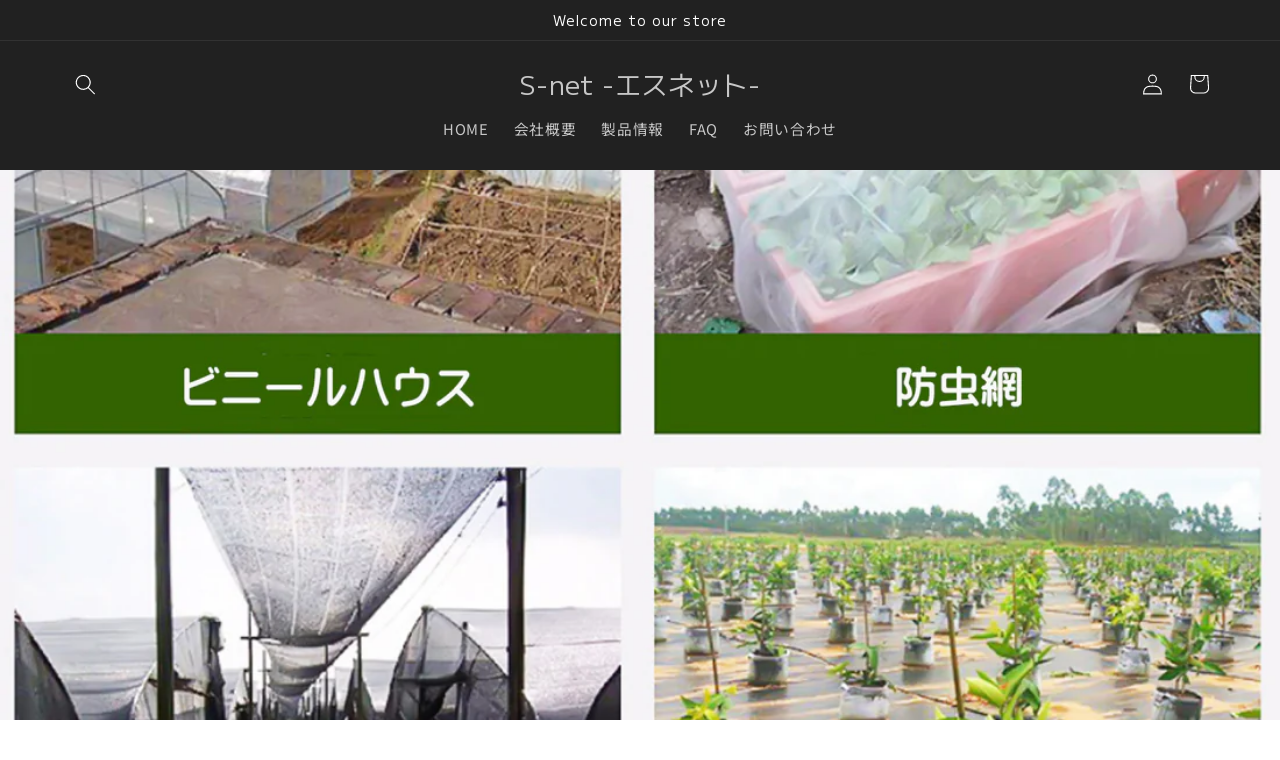

--- FILE ---
content_type: text/html; charset=utf-8
request_url: https://s-net2015.com/blogs/%E3%83%8B%E3%83%A5%E3%83%BC%E3%82%B9/diy-%E4%BA%BA%E5%B7%A5%E8%8A%9D%E3%83%94%E3%83%B3-100%E6%9C%AC%E3%82%BB%E3%83%83%E3%83%88-%E3%82%AC%E3%83%BC%E3%83%87%E3%83%8B%E3%83%B3%E3%82%B0
body_size: 29569
content:
<!doctype html>
<html class="js" lang="ja">
  <head>
    <meta charset="utf-8">
    <meta http-equiv="X-UA-Compatible" content="IE=edge">
    <meta name="viewport" content="width=device-width,initial-scale=1">
    <meta name="theme-color" content="">
    <link rel="canonical" href="https://s-net2015.com/blogs/%e3%83%8b%e3%83%a5%e3%83%bc%e3%82%b9/diy-%e4%ba%ba%e5%b7%a5%e8%8a%9d%e3%83%94%e3%83%b3-100%e6%9c%ac%e3%82%bb%e3%83%83%e3%83%88-%e3%82%ac%e3%83%bc%e3%83%87%e3%83%8b%e3%83%b3%e3%82%b0"><link rel="icon" type="image/png" href="//s-net2015.com/cdn/shop/files/1.jpg?crop=center&height=32&v=1650011444&width=32"><link rel="preconnect" href="https://fonts.shopifycdn.com" crossorigin><title>
      DIY】人工芝ピン・100本セット（ガーデニング）
 &ndash; S-net -エスネット-</title>

    
      <meta name="description" content="DIYでみんなHappy 万能！DIYショップのDIYワーカーズです。 DIY初心者さん、DIYパパ、DIYママ、DIYベテランさん ガーデニングを楽しむ皆さんにもオススメ 人工芝 ピン 100本セット セット 長さ 15ＣM 幅 3ＣM SN-195-N1-2 ¥2,580 配送料は購入手続き時に計算されます。                           Default Title - ¥2,580 JPY                       カートに追加する 以下を使って今すぐ購入。 Amazon Pay で購入 別のお支払い方法 〔人工芝 ピン 100本セット〕* 人工芝のおさえに！お得なまとめ売りのピンです ">
    

    

<meta property="og:site_name" content="S-net -エスネット-">
<meta property="og:url" content="https://s-net2015.com/blogs/%e3%83%8b%e3%83%a5%e3%83%bc%e3%82%b9/diy-%e4%ba%ba%e5%b7%a5%e8%8a%9d%e3%83%94%e3%83%b3-100%e6%9c%ac%e3%82%bb%e3%83%83%e3%83%88-%e3%82%ac%e3%83%bc%e3%83%87%e3%83%8b%e3%83%b3%e3%82%b0">
<meta property="og:title" content="DIY】人工芝ピン・100本セット（ガーデニング）">
<meta property="og:type" content="article">
<meta property="og:description" content="DIYでみんなHappy 万能！DIYショップのDIYワーカーズです。 DIY初心者さん、DIYパパ、DIYママ、DIYベテランさん ガーデニングを楽しむ皆さんにもオススメ 人工芝 ピン 100本セット セット 長さ 15ＣM 幅 3ＣM SN-195-N1-2 ¥2,580 配送料は購入手続き時に計算されます。                           Default Title - ¥2,580 JPY                       カートに追加する 以下を使って今すぐ購入。 Amazon Pay で購入 別のお支払い方法 〔人工芝 ピン 100本セット〕* 人工芝のおさえに！お得なまとめ売りのピンです "><meta property="og:image" content="http://s-net2015.com/cdn/shop/articles/195-n2-4.jpg?v=1590140550">
  <meta property="og:image:secure_url" content="https://s-net2015.com/cdn/shop/articles/195-n2-4.jpg?v=1590140550">
  <meta property="og:image:width" content="1500">
  <meta property="og:image:height" content="1500"><meta name="twitter:card" content="summary_large_image">
<meta name="twitter:title" content="DIY】人工芝ピン・100本セット（ガーデニング）">
<meta name="twitter:description" content="DIYでみんなHappy 万能！DIYショップのDIYワーカーズです。 DIY初心者さん、DIYパパ、DIYママ、DIYベテランさん ガーデニングを楽しむ皆さんにもオススメ 人工芝 ピン 100本セット セット 長さ 15ＣM 幅 3ＣM SN-195-N1-2 ¥2,580 配送料は購入手続き時に計算されます。                           Default Title - ¥2,580 JPY                       カートに追加する 以下を使って今すぐ購入。 Amazon Pay で購入 別のお支払い方法 〔人工芝 ピン 100本セット〕* 人工芝のおさえに！お得なまとめ売りのピンです ">


    <script src="//s-net2015.com/cdn/shop/t/13/assets/constants.js?v=132983761750457495441741323987" defer="defer"></script>
    <script src="//s-net2015.com/cdn/shop/t/13/assets/pubsub.js?v=25310214064522200911741323988" defer="defer"></script>
    <script src="//s-net2015.com/cdn/shop/t/13/assets/global.js?v=184345515105158409801741323987" defer="defer"></script>
    <script src="//s-net2015.com/cdn/shop/t/13/assets/details-disclosure.js?v=13653116266235556501741323987" defer="defer"></script>
    <script src="//s-net2015.com/cdn/shop/t/13/assets/details-modal.js?v=25581673532751508451741323987" defer="defer"></script>
    <script src="//s-net2015.com/cdn/shop/t/13/assets/search-form.js?v=133129549252120666541741323988" defer="defer"></script><script>window.performance && window.performance.mark && window.performance.mark('shopify.content_for_header.start');</script><meta name="google-site-verification" content="vdSWaPDH60pIrIVlI_FOND74TjrEIS0B9uTfdbtJU0M">
<meta name="facebook-domain-verification" content="5qr3cqf5qxclecic6jhomxntm2w5oz">
<meta id="shopify-digital-wallet" name="shopify-digital-wallet" content="/26867564567/digital_wallets/dialog">
<meta name="shopify-checkout-api-token" content="c412e96bd98511b159692c7f61d2e2ca">
<meta id="in-context-paypal-metadata" data-shop-id="26867564567" data-venmo-supported="false" data-environment="production" data-locale="ja_JP" data-paypal-v4="true" data-currency="JPY">
<link rel="alternate" type="application/atom+xml" title="Feed" href="/blogs/%E3%83%8B%E3%83%A5%E3%83%BC%E3%82%B9.atom" />
<script async="async" src="/checkouts/internal/preloads.js?locale=ja-JP"></script>
<script id="shopify-features" type="application/json">{"accessToken":"c412e96bd98511b159692c7f61d2e2ca","betas":["rich-media-storefront-analytics"],"domain":"s-net2015.com","predictiveSearch":false,"shopId":26867564567,"locale":"ja"}</script>
<script>var Shopify = Shopify || {};
Shopify.shop = "diyworkers.myshopify.com";
Shopify.locale = "ja";
Shopify.currency = {"active":"JPY","rate":"1.0"};
Shopify.country = "JP";
Shopify.theme = {"name":"Refresh","id":144565829829,"schema_name":"Refresh","schema_version":"15.3.0","theme_store_id":1567,"role":"main"};
Shopify.theme.handle = "null";
Shopify.theme.style = {"id":null,"handle":null};
Shopify.cdnHost = "s-net2015.com/cdn";
Shopify.routes = Shopify.routes || {};
Shopify.routes.root = "/";</script>
<script type="module">!function(o){(o.Shopify=o.Shopify||{}).modules=!0}(window);</script>
<script>!function(o){function n(){var o=[];function n(){o.push(Array.prototype.slice.apply(arguments))}return n.q=o,n}var t=o.Shopify=o.Shopify||{};t.loadFeatures=n(),t.autoloadFeatures=n()}(window);</script>
<script id="shop-js-analytics" type="application/json">{"pageType":"article"}</script>
<script defer="defer" async type="module" src="//s-net2015.com/cdn/shopifycloud/shop-js/modules/v2/client.init-shop-cart-sync_BSqsFo7o.ja.esm.js"></script>
<script defer="defer" async type="module" src="//s-net2015.com/cdn/shopifycloud/shop-js/modules/v2/chunk.common_6n9VALit.esm.js"></script>
<script type="module">
  await import("//s-net2015.com/cdn/shopifycloud/shop-js/modules/v2/client.init-shop-cart-sync_BSqsFo7o.ja.esm.js");
await import("//s-net2015.com/cdn/shopifycloud/shop-js/modules/v2/chunk.common_6n9VALit.esm.js");

  window.Shopify.SignInWithShop?.initShopCartSync?.({"fedCMEnabled":true,"windoidEnabled":true});

</script>
<script>(function() {
  var isLoaded = false;
  function asyncLoad() {
    if (isLoaded) return;
    isLoaded = true;
    var urls = ["https:\/\/instafeed.nfcube.com\/cdn\/af8f5a7c453127b28b25c91d8091e0be.js?shop=diyworkers.myshopify.com","https:\/\/cdn.hextom.com\/js\/ultimatesalesboost.js?shop=diyworkers.myshopify.com"];
    for (var i = 0; i < urls.length; i++) {
      var s = document.createElement('script');
      s.type = 'text/javascript';
      s.async = true;
      s.src = urls[i];
      var x = document.getElementsByTagName('script')[0];
      x.parentNode.insertBefore(s, x);
    }
  };
  if(window.attachEvent) {
    window.attachEvent('onload', asyncLoad);
  } else {
    window.addEventListener('load', asyncLoad, false);
  }
})();</script>
<script id="__st">var __st={"a":26867564567,"offset":32400,"reqid":"3428fb36-4363-431c-ba98-a62c3892e982-1762485435","pageurl":"s-net2015.com\/blogs\/%E3%83%8B%E3%83%A5%E3%83%BC%E3%82%B9\/diy-%E4%BA%BA%E5%B7%A5%E8%8A%9D%E3%83%94%E3%83%B3-100%E6%9C%AC%E3%82%BB%E3%83%83%E3%83%88-%E3%82%AC%E3%83%BC%E3%83%87%E3%83%8B%E3%83%B3%E3%82%B0","s":"articles-385034420247","u":"927e5dfe758e","p":"article","rtyp":"article","rid":385034420247};</script>
<script>window.ShopifyPaypalV4VisibilityTracking = true;</script>
<script id="captcha-bootstrap">!function(){'use strict';const t='contact',e='account',n='new_comment',o=[[t,t],['blogs',n],['comments',n],[t,'customer']],c=[[e,'customer_login'],[e,'guest_login'],[e,'recover_customer_password'],[e,'create_customer']],r=t=>t.map((([t,e])=>`form[action*='/${t}']:not([data-nocaptcha='true']) input[name='form_type'][value='${e}']`)).join(','),a=t=>()=>t?[...document.querySelectorAll(t)].map((t=>t.form)):[];function s(){const t=[...o],e=r(t);return a(e)}const i='password',u='form_key',d=['recaptcha-v3-token','g-recaptcha-response','h-captcha-response',i],f=()=>{try{return window.sessionStorage}catch{return}},m='__shopify_v',_=t=>t.elements[u];function p(t,e,n=!1){try{const o=window.sessionStorage,c=JSON.parse(o.getItem(e)),{data:r}=function(t){const{data:e,action:n}=t;return t[m]||n?{data:e,action:n}:{data:t,action:n}}(c);for(const[e,n]of Object.entries(r))t.elements[e]&&(t.elements[e].value=n);n&&o.removeItem(e)}catch(o){console.error('form repopulation failed',{error:o})}}const l='form_type',E='cptcha';function T(t){t.dataset[E]=!0}const w=window,h=w.document,L='Shopify',v='ce_forms',y='captcha';let A=!1;((t,e)=>{const n=(g='f06e6c50-85a8-45c8-87d0-21a2b65856fe',I='https://cdn.shopify.com/shopifycloud/storefront-forms-hcaptcha/ce_storefront_forms_captcha_hcaptcha.v1.5.2.iife.js',D={infoText:'hCaptchaによる保護',privacyText:'プライバシー',termsText:'利用規約'},(t,e,n)=>{const o=w[L][v],c=o.bindForm;if(c)return c(t,g,e,D).then(n);var r;o.q.push([[t,g,e,D],n]),r=I,A||(h.body.append(Object.assign(h.createElement('script'),{id:'captcha-provider',async:!0,src:r})),A=!0)});var g,I,D;w[L]=w[L]||{},w[L][v]=w[L][v]||{},w[L][v].q=[],w[L][y]=w[L][y]||{},w[L][y].protect=function(t,e){n(t,void 0,e),T(t)},Object.freeze(w[L][y]),function(t,e,n,w,h,L){const[v,y,A,g]=function(t,e,n){const i=e?o:[],u=t?c:[],d=[...i,...u],f=r(d),m=r(i),_=r(d.filter((([t,e])=>n.includes(e))));return[a(f),a(m),a(_),s()]}(w,h,L),I=t=>{const e=t.target;return e instanceof HTMLFormElement?e:e&&e.form},D=t=>v().includes(t);t.addEventListener('submit',(t=>{const e=I(t);if(!e)return;const n=D(e)&&!e.dataset.hcaptchaBound&&!e.dataset.recaptchaBound,o=_(e),c=g().includes(e)&&(!o||!o.value);(n||c)&&t.preventDefault(),c&&!n&&(function(t){try{if(!f())return;!function(t){const e=f();if(!e)return;const n=_(t);if(!n)return;const o=n.value;o&&e.removeItem(o)}(t);const e=Array.from(Array(32),(()=>Math.random().toString(36)[2])).join('');!function(t,e){_(t)||t.append(Object.assign(document.createElement('input'),{type:'hidden',name:u})),t.elements[u].value=e}(t,e),function(t,e){const n=f();if(!n)return;const o=[...t.querySelectorAll(`input[type='${i}']`)].map((({name:t})=>t)),c=[...d,...o],r={};for(const[a,s]of new FormData(t).entries())c.includes(a)||(r[a]=s);n.setItem(e,JSON.stringify({[m]:1,action:t.action,data:r}))}(t,e)}catch(e){console.error('failed to persist form',e)}}(e),e.submit())}));const S=(t,e)=>{t&&!t.dataset[E]&&(n(t,e.some((e=>e===t))),T(t))};for(const o of['focusin','change'])t.addEventListener(o,(t=>{const e=I(t);D(e)&&S(e,y())}));const B=e.get('form_key'),M=e.get(l),P=B&&M;t.addEventListener('DOMContentLoaded',(()=>{const t=y();if(P)for(const e of t)e.elements[l].value===M&&p(e,B);[...new Set([...A(),...v().filter((t=>'true'===t.dataset.shopifyCaptcha))])].forEach((e=>S(e,t)))}))}(h,new URLSearchParams(w.location.search),n,t,e,['guest_login'])})(!0,!0)}();</script>
<script integrity="sha256-52AcMU7V7pcBOXWImdc/TAGTFKeNjmkeM1Pvks/DTgc=" data-source-attribution="shopify.loadfeatures" defer="defer" src="//s-net2015.com/cdn/shopifycloud/storefront/assets/storefront/load_feature-81c60534.js" crossorigin="anonymous"></script>
<script data-source-attribution="shopify.dynamic_checkout.dynamic.init">var Shopify=Shopify||{};Shopify.PaymentButton=Shopify.PaymentButton||{isStorefrontPortableWallets:!0,init:function(){window.Shopify.PaymentButton.init=function(){};var t=document.createElement("script");t.src="https://s-net2015.com/cdn/shopifycloud/portable-wallets/latest/portable-wallets.ja.js",t.type="module",document.head.appendChild(t)}};
</script>
<script data-source-attribution="shopify.dynamic_checkout.buyer_consent">
  function portableWalletsHideBuyerConsent(e){var t=document.getElementById("shopify-buyer-consent"),n=document.getElementById("shopify-subscription-policy-button");t&&n&&(t.classList.add("hidden"),t.setAttribute("aria-hidden","true"),n.removeEventListener("click",e))}function portableWalletsShowBuyerConsent(e){var t=document.getElementById("shopify-buyer-consent"),n=document.getElementById("shopify-subscription-policy-button");t&&n&&(t.classList.remove("hidden"),t.removeAttribute("aria-hidden"),n.addEventListener("click",e))}window.Shopify?.PaymentButton&&(window.Shopify.PaymentButton.hideBuyerConsent=portableWalletsHideBuyerConsent,window.Shopify.PaymentButton.showBuyerConsent=portableWalletsShowBuyerConsent);
</script>
<script data-source-attribution="shopify.dynamic_checkout.cart.bootstrap">document.addEventListener("DOMContentLoaded",(function(){function t(){return document.querySelector("shopify-accelerated-checkout-cart, shopify-accelerated-checkout")}if(t())Shopify.PaymentButton.init();else{new MutationObserver((function(e,n){t()&&(Shopify.PaymentButton.init(),n.disconnect())})).observe(document.body,{childList:!0,subtree:!0})}}));
</script>
<link id="shopify-accelerated-checkout-styles" rel="stylesheet" media="screen" href="https://s-net2015.com/cdn/shopifycloud/portable-wallets/latest/accelerated-checkout-backwards-compat.css" crossorigin="anonymous">
<style id="shopify-accelerated-checkout-cart">
        #shopify-buyer-consent {
  margin-top: 1em;
  display: inline-block;
  width: 100%;
}

#shopify-buyer-consent.hidden {
  display: none;
}

#shopify-subscription-policy-button {
  background: none;
  border: none;
  padding: 0;
  text-decoration: underline;
  font-size: inherit;
  cursor: pointer;
}

#shopify-subscription-policy-button::before {
  box-shadow: none;
}

      </style>
<script id="sections-script" data-sections="header" defer="defer" src="//s-net2015.com/cdn/shop/t/13/compiled_assets/scripts.js?438"></script>
<script>window.performance && window.performance.mark && window.performance.mark('shopify.content_for_header.end');</script>


    <style data-shopify>
      @font-face {
  font-family: "Noto Sans Japanese";
  font-weight: 400;
  font-style: normal;
  font-display: swap;
  src: url("//s-net2015.com/cdn/fonts/noto_sans_japanese/notosansjapanese_n4.74a6927b879b930fdec4ab8bb6917103ae8bbca9.woff2") format("woff2"),
       url("//s-net2015.com/cdn/fonts/noto_sans_japanese/notosansjapanese_n4.15630f5c60bcf9ed7de2df9484ab75ddd007c8e2.woff") format("woff");
}

      @font-face {
  font-family: "Noto Sans Japanese";
  font-weight: 700;
  font-style: normal;
  font-display: swap;
  src: url("//s-net2015.com/cdn/fonts/noto_sans_japanese/notosansjapanese_n7.1abda075dc6bf08053b865d23e5712ef6cfa899b.woff2") format("woff2"),
       url("//s-net2015.com/cdn/fonts/noto_sans_japanese/notosansjapanese_n7.aa2be2df2112f4742b97ac4fa9dca5bb760e3ab4.woff") format("woff");
}

      
      
      @font-face {
  font-family: "M PLUS 1";
  font-weight: 400;
  font-style: normal;
  font-display: swap;
  src: url("//s-net2015.com/cdn/fonts/m_plus_1/mplus1_n4.cad2f08174e6ebea7ec6b4709ac9bfdc6c234e9f.woff2") format("woff2"),
       url("//s-net2015.com/cdn/fonts/m_plus_1/mplus1_n4.758166fcd30f332323a69ebe95534c872722d3cd.woff") format("woff");
}


      
        :root,
        .color-scheme-1 {
          --color-background: 255,255,255;
        
          --gradient-background: #ffffff;
        

        

        --color-foreground: 51,51,51;
        --color-background-contrast: 191,191,191;
        --color-shadow: 14,27,77;
        --color-button: 255,193,7;
        --color-button-text: 255,255,255;
        --color-secondary-button: 255,255,255;
        --color-secondary-button-text: 255,193,7;
        --color-link: 255,193,7;
        --color-badge-foreground: 51,51,51;
        --color-badge-background: 255,255,255;
        --color-badge-border: 51,51,51;
        --payment-terms-background-color: rgb(255 255 255);
      }
      
        
        .color-scheme-2 {
          --color-background: 33,33,33;
        
          --gradient-background: #212121;
        

        

        --color-foreground: 255,255,255;
        --color-background-contrast: 46,46,46;
        --color-shadow: 14,27,77;
        --color-button: 255,193,7;
        --color-button-text: 33,33,33;
        --color-secondary-button: 33,33,33;
        --color-secondary-button-text: 255,255,255;
        --color-link: 255,255,255;
        --color-badge-foreground: 255,255,255;
        --color-badge-background: 33,33,33;
        --color-badge-border: 255,255,255;
        --payment-terms-background-color: rgb(33 33 33);
      }
      
        
        .color-scheme-3 {
          --color-background: 245,245,245;
        
          --gradient-background: #f5f5f5;
        

        

        --color-foreground: 26,35,126;
        --color-background-contrast: 181,181,181;
        --color-shadow: 14,27,77;
        --color-button: 255,193,7;
        --color-button-text: 255,255,255;
        --color-secondary-button: 245,245,245;
        --color-secondary-button-text: 26,35,126;
        --color-link: 26,35,126;
        --color-badge-foreground: 26,35,126;
        --color-badge-background: 245,245,245;
        --color-badge-border: 26,35,126;
        --payment-terms-background-color: rgb(245 245 245);
      }
      
        
        .color-scheme-4 {
          --color-background: 66,66,66;
        
          --gradient-background: #424242;
        

        

        --color-foreground: 255,193,7;
        --color-background-contrast: 2,2,2;
        --color-shadow: 14,27,77;
        --color-button: 211,47,47;
        --color-button-text: 255,255,255;
        --color-secondary-button: 66,66,66;
        --color-secondary-button-text: 211,47,47;
        --color-link: 211,47,47;
        --color-badge-foreground: 255,193,7;
        --color-badge-background: 66,66,66;
        --color-badge-border: 255,193,7;
        --payment-terms-background-color: rgb(66 66 66);
      }
      
        
        .color-scheme-5 {
          --color-background: 13,71,161;
        
          --gradient-background: #0d47a1;
        

        

        --color-foreground: 255,255,255;
        --color-background-contrast: 15,81,185;
        --color-shadow: 14,27,77;
        --color-button: 255,193,7;
        --color-button-text: 13,71,161;
        --color-secondary-button: 13,71,161;
        --color-secondary-button-text: 255,255,255;
        --color-link: 255,255,255;
        --color-badge-foreground: 255,255,255;
        --color-badge-background: 13,71,161;
        --color-badge-border: 255,255,255;
        --payment-terms-background-color: rgb(13 71 161);
      }
      

      body, .color-scheme-1, .color-scheme-2, .color-scheme-3, .color-scheme-4, .color-scheme-5 {
        color: rgba(var(--color-foreground), 0.75);
        background-color: rgb(var(--color-background));
      }

      :root {
        --font-body-family: "Noto Sans Japanese", sans-serif;
        --font-body-style: normal;
        --font-body-weight: 400;
        --font-body-weight-bold: 700;

        --font-heading-family: "M PLUS 1", sans-serif;
        --font-heading-style: normal;
        --font-heading-weight: 400;

        --font-body-scale: 1.05;
        --font-heading-scale: 1.0476190476190477;

        --media-padding: px;
        --media-border-opacity: 0.1;
        --media-border-width: 0px;
        --media-radius: 20px;
        --media-shadow-opacity: 0.0;
        --media-shadow-horizontal-offset: 0px;
        --media-shadow-vertical-offset: 4px;
        --media-shadow-blur-radius: 5px;
        --media-shadow-visible: 0;

        --page-width: 120rem;
        --page-width-margin: 0rem;

        --product-card-image-padding: 1.6rem;
        --product-card-corner-radius: 1.8rem;
        --product-card-text-alignment: left;
        --product-card-border-width: 0.1rem;
        --product-card-border-opacity: 1.0;
        --product-card-shadow-opacity: 0.0;
        --product-card-shadow-visible: 0;
        --product-card-shadow-horizontal-offset: 0.0rem;
        --product-card-shadow-vertical-offset: 0.4rem;
        --product-card-shadow-blur-radius: 0.5rem;

        --collection-card-image-padding: 1.6rem;
        --collection-card-corner-radius: 1.8rem;
        --collection-card-text-alignment: left;
        --collection-card-border-width: 0.1rem;
        --collection-card-border-opacity: 1.0;
        --collection-card-shadow-opacity: 0.0;
        --collection-card-shadow-visible: 0;
        --collection-card-shadow-horizontal-offset: 0.0rem;
        --collection-card-shadow-vertical-offset: 0.4rem;
        --collection-card-shadow-blur-radius: 0.5rem;

        --blog-card-image-padding: 1.6rem;
        --blog-card-corner-radius: 1.8rem;
        --blog-card-text-alignment: left;
        --blog-card-border-width: 0.1rem;
        --blog-card-border-opacity: 1.0;
        --blog-card-shadow-opacity: 0.0;
        --blog-card-shadow-visible: 0;
        --blog-card-shadow-horizontal-offset: 0.0rem;
        --blog-card-shadow-vertical-offset: 0.4rem;
        --blog-card-shadow-blur-radius: 0.5rem;

        --badge-corner-radius: 0.0rem;

        --popup-border-width: 1px;
        --popup-border-opacity: 0.1;
        --popup-corner-radius: 18px;
        --popup-shadow-opacity: 0.0;
        --popup-shadow-horizontal-offset: 0px;
        --popup-shadow-vertical-offset: 4px;
        --popup-shadow-blur-radius: 5px;

        --drawer-border-width: 0px;
        --drawer-border-opacity: 0.1;
        --drawer-shadow-opacity: 0.0;
        --drawer-shadow-horizontal-offset: 0px;
        --drawer-shadow-vertical-offset: 4px;
        --drawer-shadow-blur-radius: 5px;

        --spacing-sections-desktop: 0px;
        --spacing-sections-mobile: 0px;

        --grid-desktop-vertical-spacing: 28px;
        --grid-desktop-horizontal-spacing: 12px;
        --grid-mobile-vertical-spacing: 14px;
        --grid-mobile-horizontal-spacing: 6px;

        --text-boxes-border-opacity: 0.1;
        --text-boxes-border-width: 0px;
        --text-boxes-radius: 20px;
        --text-boxes-shadow-opacity: 0.0;
        --text-boxes-shadow-visible: 0;
        --text-boxes-shadow-horizontal-offset: 0px;
        --text-boxes-shadow-vertical-offset: 4px;
        --text-boxes-shadow-blur-radius: 5px;

        --buttons-radius: 40px;
        --buttons-radius-outset: 41px;
        --buttons-border-width: 1px;
        --buttons-border-opacity: 1.0;
        --buttons-shadow-opacity: 0.0;
        --buttons-shadow-visible: 0;
        --buttons-shadow-horizontal-offset: 0px;
        --buttons-shadow-vertical-offset: 4px;
        --buttons-shadow-blur-radius: 5px;
        --buttons-border-offset: 0.3px;

        --inputs-radius: 26px;
        --inputs-border-width: 1px;
        --inputs-border-opacity: 0.55;
        --inputs-shadow-opacity: 0.0;
        --inputs-shadow-horizontal-offset: 0px;
        --inputs-margin-offset: 0px;
        --inputs-shadow-vertical-offset: 4px;
        --inputs-shadow-blur-radius: 5px;
        --inputs-radius-outset: 27px;

        --variant-pills-radius: 40px;
        --variant-pills-border-width: 1px;
        --variant-pills-border-opacity: 0.55;
        --variant-pills-shadow-opacity: 0.0;
        --variant-pills-shadow-horizontal-offset: 0px;
        --variant-pills-shadow-vertical-offset: 4px;
        --variant-pills-shadow-blur-radius: 5px;
      }

      *,
      *::before,
      *::after {
        box-sizing: inherit;
      }

      html {
        box-sizing: border-box;
        font-size: calc(var(--font-body-scale) * 62.5%);
        height: 100%;
      }

      body {
        display: grid;
        grid-template-rows: auto auto 1fr auto;
        grid-template-columns: 100%;
        min-height: 100%;
        margin: 0;
        font-size: 1.5rem;
        letter-spacing: 0.06rem;
        line-height: calc(1 + 0.8 / var(--font-body-scale));
        font-family: var(--font-body-family);
        font-style: var(--font-body-style);
        font-weight: var(--font-body-weight);
      }

      @media screen and (min-width: 750px) {
        body {
          font-size: 1.6rem;
        }
      }
    </style>

    <link href="//s-net2015.com/cdn/shop/t/13/assets/base.css?v=159841507637079171801741323986" rel="stylesheet" type="text/css" media="all" />
    <link rel="stylesheet" href="//s-net2015.com/cdn/shop/t/13/assets/component-cart-items.css?v=123238115697927560811741323986" media="print" onload="this.media='all'"><link href="//s-net2015.com/cdn/shop/t/13/assets/component-cart-drawer.css?v=112801333748515159671741323986" rel="stylesheet" type="text/css" media="all" />
      <link href="//s-net2015.com/cdn/shop/t/13/assets/component-cart.css?v=164708765130180853531741323986" rel="stylesheet" type="text/css" media="all" />
      <link href="//s-net2015.com/cdn/shop/t/13/assets/component-totals.css?v=15906652033866631521741323987" rel="stylesheet" type="text/css" media="all" />
      <link href="//s-net2015.com/cdn/shop/t/13/assets/component-price.css?v=70172745017360139101741323987" rel="stylesheet" type="text/css" media="all" />
      <link href="//s-net2015.com/cdn/shop/t/13/assets/component-discounts.css?v=152760482443307489271741323986" rel="stylesheet" type="text/css" media="all" />

      <link rel="preload" as="font" href="//s-net2015.com/cdn/fonts/noto_sans_japanese/notosansjapanese_n4.74a6927b879b930fdec4ab8bb6917103ae8bbca9.woff2" type="font/woff2" crossorigin>
      

      <link rel="preload" as="font" href="//s-net2015.com/cdn/fonts/m_plus_1/mplus1_n4.cad2f08174e6ebea7ec6b4709ac9bfdc6c234e9f.woff2" type="font/woff2" crossorigin>
      
<link
        rel="stylesheet"
        href="//s-net2015.com/cdn/shop/t/13/assets/component-predictive-search.css?v=118923337488134913561741323987"
        media="print"
        onload="this.media='all'"
      ><script>
      if (Shopify.designMode) {
        document.documentElement.classList.add('shopify-design-mode');
      }
    </script>


<!-- ここにJSON-LDを追加（Google構造化データ用） -->
<!-- Shopifyの検索結果最適化のためにdescriptionを追加 -->

<script type="application/ld+json">
{
  "@context": "https://schema.org/",
  "@type": "Product",
  "name": "",
  "image": "//s-net2015.com/cdn/shopifycloud/storefront/assets/no-image-2048-a2addb12_600x600.gif",
  "description": "",
  "sku": "",
  "brand": {
    "@type": "Brand",
    "name": ""
  },
  "offers": {
    "@type": "Offer",
    "priceCurrency": "JPY",
    "price": "",
    "availability": "https://schema.org/InStock",
    "url": ""
  }
}
</script>
    
<!-- ここまで Shopifyの検索結果最適化のためにdescriptionを追加 -->



  <script src="https://cdn.shopify.com/extensions/019a55c5-2021-7164-912d-ceef847cbc20/tms-prod-134/assets/tms-translator.min.js" type="text/javascript" defer="defer"></script>
<link href="https://monorail-edge.shopifysvc.com" rel="dns-prefetch">
<script>(function(){if ("sendBeacon" in navigator && "performance" in window) {try {var session_token_from_headers = performance.getEntriesByType('navigation')[0].serverTiming.find(x => x.name == '_s').description;} catch {var session_token_from_headers = undefined;}var session_cookie_matches = document.cookie.match(/_shopify_s=([^;]*)/);var session_token_from_cookie = session_cookie_matches && session_cookie_matches.length === 2 ? session_cookie_matches[1] : "";var session_token = session_token_from_headers || session_token_from_cookie || "";function handle_abandonment_event(e) {var entries = performance.getEntries().filter(function(entry) {return /monorail-edge.shopifysvc.com/.test(entry.name);});if (!window.abandonment_tracked && entries.length === 0) {window.abandonment_tracked = true;var currentMs = Date.now();var navigation_start = performance.timing.navigationStart;var payload = {shop_id: 26867564567,url: window.location.href,navigation_start,duration: currentMs - navigation_start,session_token,page_type: "article"};window.navigator.sendBeacon("https://monorail-edge.shopifysvc.com/v1/produce", JSON.stringify({schema_id: "online_store_buyer_site_abandonment/1.1",payload: payload,metadata: {event_created_at_ms: currentMs,event_sent_at_ms: currentMs}}));}}window.addEventListener('pagehide', handle_abandonment_event);}}());</script>
<script id="web-pixels-manager-setup">(function e(e,d,r,n,o){if(void 0===o&&(o={}),!Boolean(null===(a=null===(i=window.Shopify)||void 0===i?void 0:i.analytics)||void 0===a?void 0:a.replayQueue)){var i,a;window.Shopify=window.Shopify||{};var t=window.Shopify;t.analytics=t.analytics||{};var s=t.analytics;s.replayQueue=[],s.publish=function(e,d,r){return s.replayQueue.push([e,d,r]),!0};try{self.performance.mark("wpm:start")}catch(e){}var l=function(){var e={modern:/Edge?\/(1{2}[4-9]|1[2-9]\d|[2-9]\d{2}|\d{4,})\.\d+(\.\d+|)|Firefox\/(1{2}[4-9]|1[2-9]\d|[2-9]\d{2}|\d{4,})\.\d+(\.\d+|)|Chrom(ium|e)\/(9{2}|\d{3,})\.\d+(\.\d+|)|(Maci|X1{2}).+ Version\/(15\.\d+|(1[6-9]|[2-9]\d|\d{3,})\.\d+)([,.]\d+|)( \(\w+\)|)( Mobile\/\w+|) Safari\/|Chrome.+OPR\/(9{2}|\d{3,})\.\d+\.\d+|(CPU[ +]OS|iPhone[ +]OS|CPU[ +]iPhone|CPU IPhone OS|CPU iPad OS)[ +]+(15[._]\d+|(1[6-9]|[2-9]\d|\d{3,})[._]\d+)([._]\d+|)|Android:?[ /-](13[3-9]|1[4-9]\d|[2-9]\d{2}|\d{4,})(\.\d+|)(\.\d+|)|Android.+Firefox\/(13[5-9]|1[4-9]\d|[2-9]\d{2}|\d{4,})\.\d+(\.\d+|)|Android.+Chrom(ium|e)\/(13[3-9]|1[4-9]\d|[2-9]\d{2}|\d{4,})\.\d+(\.\d+|)|SamsungBrowser\/([2-9]\d|\d{3,})\.\d+/,legacy:/Edge?\/(1[6-9]|[2-9]\d|\d{3,})\.\d+(\.\d+|)|Firefox\/(5[4-9]|[6-9]\d|\d{3,})\.\d+(\.\d+|)|Chrom(ium|e)\/(5[1-9]|[6-9]\d|\d{3,})\.\d+(\.\d+|)([\d.]+$|.*Safari\/(?![\d.]+ Edge\/[\d.]+$))|(Maci|X1{2}).+ Version\/(10\.\d+|(1[1-9]|[2-9]\d|\d{3,})\.\d+)([,.]\d+|)( \(\w+\)|)( Mobile\/\w+|) Safari\/|Chrome.+OPR\/(3[89]|[4-9]\d|\d{3,})\.\d+\.\d+|(CPU[ +]OS|iPhone[ +]OS|CPU[ +]iPhone|CPU IPhone OS|CPU iPad OS)[ +]+(10[._]\d+|(1[1-9]|[2-9]\d|\d{3,})[._]\d+)([._]\d+|)|Android:?[ /-](13[3-9]|1[4-9]\d|[2-9]\d{2}|\d{4,})(\.\d+|)(\.\d+|)|Mobile Safari.+OPR\/([89]\d|\d{3,})\.\d+\.\d+|Android.+Firefox\/(13[5-9]|1[4-9]\d|[2-9]\d{2}|\d{4,})\.\d+(\.\d+|)|Android.+Chrom(ium|e)\/(13[3-9]|1[4-9]\d|[2-9]\d{2}|\d{4,})\.\d+(\.\d+|)|Android.+(UC? ?Browser|UCWEB|U3)[ /]?(15\.([5-9]|\d{2,})|(1[6-9]|[2-9]\d|\d{3,})\.\d+)\.\d+|SamsungBrowser\/(5\.\d+|([6-9]|\d{2,})\.\d+)|Android.+MQ{2}Browser\/(14(\.(9|\d{2,})|)|(1[5-9]|[2-9]\d|\d{3,})(\.\d+|))(\.\d+|)|K[Aa][Ii]OS\/(3\.\d+|([4-9]|\d{2,})\.\d+)(\.\d+|)/},d=e.modern,r=e.legacy,n=navigator.userAgent;return n.match(d)?"modern":n.match(r)?"legacy":"unknown"}(),u="modern"===l?"modern":"legacy",c=(null!=n?n:{modern:"",legacy:""})[u],f=function(e){return[e.baseUrl,"/wpm","/b",e.hashVersion,"modern"===e.buildTarget?"m":"l",".js"].join("")}({baseUrl:d,hashVersion:r,buildTarget:u}),m=function(e){var d=e.version,r=e.bundleTarget,n=e.surface,o=e.pageUrl,i=e.monorailEndpoint;return{emit:function(e){var a=e.status,t=e.errorMsg,s=(new Date).getTime(),l=JSON.stringify({metadata:{event_sent_at_ms:s},events:[{schema_id:"web_pixels_manager_load/3.1",payload:{version:d,bundle_target:r,page_url:o,status:a,surface:n,error_msg:t},metadata:{event_created_at_ms:s}}]});if(!i)return console&&console.warn&&console.warn("[Web Pixels Manager] No Monorail endpoint provided, skipping logging."),!1;try{return self.navigator.sendBeacon.bind(self.navigator)(i,l)}catch(e){}var u=new XMLHttpRequest;try{return u.open("POST",i,!0),u.setRequestHeader("Content-Type","text/plain"),u.send(l),!0}catch(e){return console&&console.warn&&console.warn("[Web Pixels Manager] Got an unhandled error while logging to Monorail."),!1}}}}({version:r,bundleTarget:l,surface:e.surface,pageUrl:self.location.href,monorailEndpoint:e.monorailEndpoint});try{o.browserTarget=l,function(e){var d=e.src,r=e.async,n=void 0===r||r,o=e.onload,i=e.onerror,a=e.sri,t=e.scriptDataAttributes,s=void 0===t?{}:t,l=document.createElement("script"),u=document.querySelector("head"),c=document.querySelector("body");if(l.async=n,l.src=d,a&&(l.integrity=a,l.crossOrigin="anonymous"),s)for(var f in s)if(Object.prototype.hasOwnProperty.call(s,f))try{l.dataset[f]=s[f]}catch(e){}if(o&&l.addEventListener("load",o),i&&l.addEventListener("error",i),u)u.appendChild(l);else{if(!c)throw new Error("Did not find a head or body element to append the script");c.appendChild(l)}}({src:f,async:!0,onload:function(){if(!function(){var e,d;return Boolean(null===(d=null===(e=window.Shopify)||void 0===e?void 0:e.analytics)||void 0===d?void 0:d.initialized)}()){var d=window.webPixelsManager.init(e)||void 0;if(d){var r=window.Shopify.analytics;r.replayQueue.forEach((function(e){var r=e[0],n=e[1],o=e[2];d.publishCustomEvent(r,n,o)})),r.replayQueue=[],r.publish=d.publishCustomEvent,r.visitor=d.visitor,r.initialized=!0}}},onerror:function(){return m.emit({status:"failed",errorMsg:"".concat(f," has failed to load")})},sri:function(e){var d=/^sha384-[A-Za-z0-9+/=]+$/;return"string"==typeof e&&d.test(e)}(c)?c:"",scriptDataAttributes:o}),m.emit({status:"loading"})}catch(e){m.emit({status:"failed",errorMsg:(null==e?void 0:e.message)||"Unknown error"})}}})({shopId: 26867564567,storefrontBaseUrl: "https://s-net2015.com",extensionsBaseUrl: "https://extensions.shopifycdn.com/cdn/shopifycloud/web-pixels-manager",monorailEndpoint: "https://monorail-edge.shopifysvc.com/unstable/produce_batch",surface: "storefront-renderer",enabledBetaFlags: ["2dca8a86"],webPixelsConfigList: [{"id":"567247045","configuration":"{\"config\":\"{\\\"pixel_id\\\":\\\"G-Q22RMVFE6Y\\\",\\\"google_tag_ids\\\":[\\\"G-Q22RMVFE6Y\\\",\\\"GT-MRQMW8L\\\"],\\\"target_country\\\":\\\"JP\\\",\\\"gtag_events\\\":[{\\\"type\\\":\\\"search\\\",\\\"action_label\\\":\\\"G-Q22RMVFE6Y\\\"},{\\\"type\\\":\\\"begin_checkout\\\",\\\"action_label\\\":\\\"G-Q22RMVFE6Y\\\"},{\\\"type\\\":\\\"view_item\\\",\\\"action_label\\\":[\\\"G-Q22RMVFE6Y\\\",\\\"MC-XV6Z12XM52\\\"]},{\\\"type\\\":\\\"purchase\\\",\\\"action_label\\\":[\\\"G-Q22RMVFE6Y\\\",\\\"MC-XV6Z12XM52\\\"]},{\\\"type\\\":\\\"page_view\\\",\\\"action_label\\\":[\\\"G-Q22RMVFE6Y\\\",\\\"MC-XV6Z12XM52\\\"]},{\\\"type\\\":\\\"add_payment_info\\\",\\\"action_label\\\":\\\"G-Q22RMVFE6Y\\\"},{\\\"type\\\":\\\"add_to_cart\\\",\\\"action_label\\\":\\\"G-Q22RMVFE6Y\\\"}],\\\"enable_monitoring_mode\\\":false}\"}","eventPayloadVersion":"v1","runtimeContext":"OPEN","scriptVersion":"b2a88bafab3e21179ed38636efcd8a93","type":"APP","apiClientId":1780363,"privacyPurposes":[],"dataSharingAdjustments":{"protectedCustomerApprovalScopes":["read_customer_address","read_customer_email","read_customer_name","read_customer_personal_data","read_customer_phone"]}},{"id":"100270277","eventPayloadVersion":"v1","runtimeContext":"LAX","scriptVersion":"1","type":"CUSTOM","privacyPurposes":["ANALYTICS"],"name":"Google Analytics tag (migrated)"},{"id":"shopify-app-pixel","configuration":"{}","eventPayloadVersion":"v1","runtimeContext":"STRICT","scriptVersion":"0450","apiClientId":"shopify-pixel","type":"APP","privacyPurposes":["ANALYTICS","MARKETING"]},{"id":"shopify-custom-pixel","eventPayloadVersion":"v1","runtimeContext":"LAX","scriptVersion":"0450","apiClientId":"shopify-pixel","type":"CUSTOM","privacyPurposes":["ANALYTICS","MARKETING"]}],isMerchantRequest: false,initData: {"shop":{"name":"S-net -エスネット-","paymentSettings":{"currencyCode":"JPY"},"myshopifyDomain":"diyworkers.myshopify.com","countryCode":"JP","storefrontUrl":"https:\/\/s-net2015.com"},"customer":null,"cart":null,"checkout":null,"productVariants":[],"purchasingCompany":null},},"https://s-net2015.com/cdn","ae1676cfwd2530674p4253c800m34e853cb",{"modern":"","legacy":""},{"shopId":"26867564567","storefrontBaseUrl":"https:\/\/s-net2015.com","extensionBaseUrl":"https:\/\/extensions.shopifycdn.com\/cdn\/shopifycloud\/web-pixels-manager","surface":"storefront-renderer","enabledBetaFlags":"[\"2dca8a86\"]","isMerchantRequest":"false","hashVersion":"ae1676cfwd2530674p4253c800m34e853cb","publish":"custom","events":"[[\"page_viewed\",{}]]"});</script><script>
  window.ShopifyAnalytics = window.ShopifyAnalytics || {};
  window.ShopifyAnalytics.meta = window.ShopifyAnalytics.meta || {};
  window.ShopifyAnalytics.meta.currency = 'JPY';
  var meta = {"page":{"pageType":"article","resourceType":"article","resourceId":385034420247}};
  for (var attr in meta) {
    window.ShopifyAnalytics.meta[attr] = meta[attr];
  }
</script>
<script class="analytics">
  (function () {
    var customDocumentWrite = function(content) {
      var jquery = null;

      if (window.jQuery) {
        jquery = window.jQuery;
      } else if (window.Checkout && window.Checkout.$) {
        jquery = window.Checkout.$;
      }

      if (jquery) {
        jquery('body').append(content);
      }
    };

    var hasLoggedConversion = function(token) {
      if (token) {
        return document.cookie.indexOf('loggedConversion=' + token) !== -1;
      }
      return false;
    }

    var setCookieIfConversion = function(token) {
      if (token) {
        var twoMonthsFromNow = new Date(Date.now());
        twoMonthsFromNow.setMonth(twoMonthsFromNow.getMonth() + 2);

        document.cookie = 'loggedConversion=' + token + '; expires=' + twoMonthsFromNow;
      }
    }

    var trekkie = window.ShopifyAnalytics.lib = window.trekkie = window.trekkie || [];
    if (trekkie.integrations) {
      return;
    }
    trekkie.methods = [
      'identify',
      'page',
      'ready',
      'track',
      'trackForm',
      'trackLink'
    ];
    trekkie.factory = function(method) {
      return function() {
        var args = Array.prototype.slice.call(arguments);
        args.unshift(method);
        trekkie.push(args);
        return trekkie;
      };
    };
    for (var i = 0; i < trekkie.methods.length; i++) {
      var key = trekkie.methods[i];
      trekkie[key] = trekkie.factory(key);
    }
    trekkie.load = function(config) {
      trekkie.config = config || {};
      trekkie.config.initialDocumentCookie = document.cookie;
      var first = document.getElementsByTagName('script')[0];
      var script = document.createElement('script');
      script.type = 'text/javascript';
      script.onerror = function(e) {
        var scriptFallback = document.createElement('script');
        scriptFallback.type = 'text/javascript';
        scriptFallback.onerror = function(error) {
                var Monorail = {
      produce: function produce(monorailDomain, schemaId, payload) {
        var currentMs = new Date().getTime();
        var event = {
          schema_id: schemaId,
          payload: payload,
          metadata: {
            event_created_at_ms: currentMs,
            event_sent_at_ms: currentMs
          }
        };
        return Monorail.sendRequest("https://" + monorailDomain + "/v1/produce", JSON.stringify(event));
      },
      sendRequest: function sendRequest(endpointUrl, payload) {
        // Try the sendBeacon API
        if (window && window.navigator && typeof window.navigator.sendBeacon === 'function' && typeof window.Blob === 'function' && !Monorail.isIos12()) {
          var blobData = new window.Blob([payload], {
            type: 'text/plain'
          });

          if (window.navigator.sendBeacon(endpointUrl, blobData)) {
            return true;
          } // sendBeacon was not successful

        } // XHR beacon

        var xhr = new XMLHttpRequest();

        try {
          xhr.open('POST', endpointUrl);
          xhr.setRequestHeader('Content-Type', 'text/plain');
          xhr.send(payload);
        } catch (e) {
          console.log(e);
        }

        return false;
      },
      isIos12: function isIos12() {
        return window.navigator.userAgent.lastIndexOf('iPhone; CPU iPhone OS 12_') !== -1 || window.navigator.userAgent.lastIndexOf('iPad; CPU OS 12_') !== -1;
      }
    };
    Monorail.produce('monorail-edge.shopifysvc.com',
      'trekkie_storefront_load_errors/1.1',
      {shop_id: 26867564567,
      theme_id: 144565829829,
      app_name: "storefront",
      context_url: window.location.href,
      source_url: "//s-net2015.com/cdn/s/trekkie.storefront.5ad93876886aa0a32f5bade9f25632a26c6f183a.min.js"});

        };
        scriptFallback.async = true;
        scriptFallback.src = '//s-net2015.com/cdn/s/trekkie.storefront.5ad93876886aa0a32f5bade9f25632a26c6f183a.min.js';
        first.parentNode.insertBefore(scriptFallback, first);
      };
      script.async = true;
      script.src = '//s-net2015.com/cdn/s/trekkie.storefront.5ad93876886aa0a32f5bade9f25632a26c6f183a.min.js';
      first.parentNode.insertBefore(script, first);
    };
    trekkie.load(
      {"Trekkie":{"appName":"storefront","development":false,"defaultAttributes":{"shopId":26867564567,"isMerchantRequest":null,"themeId":144565829829,"themeCityHash":"17571152910024374743","contentLanguage":"ja","currency":"JPY","eventMetadataId":"62238ee2-9097-4e78-b74a-7cce7980050f"},"isServerSideCookieWritingEnabled":true,"monorailRegion":"shop_domain","enabledBetaFlags":["f0df213a"]},"Session Attribution":{},"S2S":{"facebookCapiEnabled":false,"source":"trekkie-storefront-renderer","apiClientId":580111}}
    );

    var loaded = false;
    trekkie.ready(function() {
      if (loaded) return;
      loaded = true;

      window.ShopifyAnalytics.lib = window.trekkie;

      var originalDocumentWrite = document.write;
      document.write = customDocumentWrite;
      try { window.ShopifyAnalytics.merchantGoogleAnalytics.call(this); } catch(error) {};
      document.write = originalDocumentWrite;

      window.ShopifyAnalytics.lib.page(null,{"pageType":"article","resourceType":"article","resourceId":385034420247,"shopifyEmitted":true});

      var match = window.location.pathname.match(/checkouts\/(.+)\/(thank_you|post_purchase)/)
      var token = match? match[1]: undefined;
      if (!hasLoggedConversion(token)) {
        setCookieIfConversion(token);
        
      }
    });


        var eventsListenerScript = document.createElement('script');
        eventsListenerScript.async = true;
        eventsListenerScript.src = "//s-net2015.com/cdn/shopifycloud/storefront/assets/shop_events_listener-3da45d37.js";
        document.getElementsByTagName('head')[0].appendChild(eventsListenerScript);

})();</script>
  <script>
  if (!window.ga || (window.ga && typeof window.ga !== 'function')) {
    window.ga = function ga() {
      (window.ga.q = window.ga.q || []).push(arguments);
      if (window.Shopify && window.Shopify.analytics && typeof window.Shopify.analytics.publish === 'function') {
        window.Shopify.analytics.publish("ga_stub_called", {}, {sendTo: "google_osp_migration"});
      }
      console.error("Shopify's Google Analytics stub called with:", Array.from(arguments), "\nSee https://help.shopify.com/manual/promoting-marketing/pixels/pixel-migration#google for more information.");
    };
    if (window.Shopify && window.Shopify.analytics && typeof window.Shopify.analytics.publish === 'function') {
      window.Shopify.analytics.publish("ga_stub_initialized", {}, {sendTo: "google_osp_migration"});
    }
  }
</script>
<script
  defer
  src="https://s-net2015.com/cdn/shopifycloud/perf-kit/shopify-perf-kit-2.1.2.min.js"
  data-application="storefront-renderer"
  data-shop-id="26867564567"
  data-render-region="gcp-us-central1"
  data-page-type="article"
  data-theme-instance-id="144565829829"
  data-theme-name="Refresh"
  data-theme-version="15.3.0"
  data-monorail-region="shop_domain"
  data-resource-timing-sampling-rate="10"
  data-shs="true"
  data-shs-beacon="true"
  data-shs-export-with-fetch="true"
  data-shs-logs-sample-rate="1"
></script>
</head>

  <body class="gradient">
    <a class="skip-to-content-link button visually-hidden" href="#MainContent">
      コンテンツに進む
    </a>

<link href="//s-net2015.com/cdn/shop/t/13/assets/quantity-popover.css?v=160630540099520878331741323988" rel="stylesheet" type="text/css" media="all" />
<link href="//s-net2015.com/cdn/shop/t/13/assets/component-card.css?v=120341546515895839841741323986" rel="stylesheet" type="text/css" media="all" />

<script src="//s-net2015.com/cdn/shop/t/13/assets/cart.js?v=25986244538023964561741323986" defer="defer"></script>
<script src="//s-net2015.com/cdn/shop/t/13/assets/quantity-popover.js?v=987015268078116491741323988" defer="defer"></script>

<style>
  .drawer {
    visibility: hidden;
  }
</style>

<cart-drawer class="drawer is-empty">
  <div id="CartDrawer" class="cart-drawer">
    <div id="CartDrawer-Overlay" class="cart-drawer__overlay"></div>
    <div
      class="drawer__inner gradient color-scheme-1"
      role="dialog"
      aria-modal="true"
      aria-label="あなたのカート"
      tabindex="-1"
    ><div class="drawer__inner-empty">
          <div class="cart-drawer__warnings center">
            <div class="cart-drawer__empty-content">
              <h2 class="cart__empty-text">カートの中身が空です</h2>
              <button
                class="drawer__close"
                type="button"
                onclick="this.closest('cart-drawer').close()"
                aria-label="閉じる"
              >
                <span class="svg-wrapper"><svg xmlns="http://www.w3.org/2000/svg" fill="none" class="icon icon-close" viewBox="0 0 18 17"><path fill="currentColor" d="M.865 15.978a.5.5 0 0 0 .707.707l7.433-7.431 7.579 7.282a.501.501 0 0 0 .846-.37.5.5 0 0 0-.153-.351L9.712 8.546l7.417-7.416a.5.5 0 1 0-.707-.708L8.991 7.853 1.413.573a.5.5 0 1 0-.693.72l7.563 7.268z"/></svg>
</span>
              </button>
              <a href="/collections/all" class="button">
                買い物を続ける
              </a><p class="cart__login-title h3">アカウントをお持ちですか?</p>
                <p class="cart__login-paragraph">
                  <a href="https://shopify.com/26867564567/account?locale=ja&region_country=JP" class="link underlined-link">ログイン</a>することで、チェックアウトがスピーディーに行えます。
                </p></div>
          </div></div><div class="drawer__header">
        <h2 class="drawer__heading">あなたのカート</h2>
        <button
          class="drawer__close"
          type="button"
          onclick="this.closest('cart-drawer').close()"
          aria-label="閉じる"
        >
          <span class="svg-wrapper"><svg xmlns="http://www.w3.org/2000/svg" fill="none" class="icon icon-close" viewBox="0 0 18 17"><path fill="currentColor" d="M.865 15.978a.5.5 0 0 0 .707.707l7.433-7.431 7.579 7.282a.501.501 0 0 0 .846-.37.5.5 0 0 0-.153-.351L9.712 8.546l7.417-7.416a.5.5 0 1 0-.707-.708L8.991 7.853 1.413.573a.5.5 0 1 0-.693.72l7.563 7.268z"/></svg>
</span>
        </button>
      </div>
      <cart-drawer-items
        
          class=" is-empty"
        
      >
        <form
          action="/cart"
          id="CartDrawer-Form"
          class="cart__contents cart-drawer__form"
          method="post"
        >
          <div id="CartDrawer-CartItems" class="drawer__contents js-contents"><p id="CartDrawer-LiveRegionText" class="visually-hidden" role="status"></p>
            <p id="CartDrawer-LineItemStatus" class="visually-hidden" aria-hidden="true" role="status">
              読み込み中…
            </p>
          </div>
          <div id="CartDrawer-CartErrors" role="alert"></div>
        </form>
      </cart-drawer-items>
      <div class="drawer__footer"><!-- Start blocks -->
        <!-- Subtotals -->

        <div class="cart-drawer__footer" >
          <div></div>

          <div class="totals" role="status">
            <h2 class="totals__total">見積もり合計</h2>
            <p class="totals__total-value">¥0 JPY</p>
          </div>

          <small class="tax-note caption-large rte">税込。ディスカウントと<a href="/policies/shipping-policy">配送料</a>はチェックアウト時に計算されます。
</small>
        </div>

        <!-- CTAs -->

        <div class="cart__ctas" >
          <button
            type="submit"
            id="CartDrawer-Checkout"
            class="cart__checkout-button button"
            name="checkout"
            form="CartDrawer-Form"
            
              disabled
            
          >
            購入手続きに進む
          </button>
        </div>
      </div>
    </div>
  </div>
</cart-drawer>
<!-- BEGIN sections: header-group -->
<div id="shopify-section-sections--18535484457157__announcement-bar" class="shopify-section shopify-section-group-header-group announcement-bar-section"><link href="//s-net2015.com/cdn/shop/t/13/assets/component-slideshow.css?v=17933591812325749411741323987" rel="stylesheet" type="text/css" media="all" />
<link href="//s-net2015.com/cdn/shop/t/13/assets/component-slider.css?v=14039311878856620671741323987" rel="stylesheet" type="text/css" media="all" />


<div
  class="utility-bar color-scheme-2 gradient utility-bar--bottom-border"
>
  <div class="page-width utility-bar__grid"><div
        class="announcement-bar"
        role="region"
        aria-label="告知"
        
      ><p class="announcement-bar__message h5">
            <span>Welcome to our store</span></p></div><div class="localization-wrapper">
</div>
  </div>
</div>


</div><div id="shopify-section-sections--18535484457157__header" class="shopify-section shopify-section-group-header-group section-header"><link rel="stylesheet" href="//s-net2015.com/cdn/shop/t/13/assets/component-list-menu.css?v=151968516119678728991741323986" media="print" onload="this.media='all'">
<link rel="stylesheet" href="//s-net2015.com/cdn/shop/t/13/assets/component-search.css?v=165164710990765432851741323987" media="print" onload="this.media='all'">
<link rel="stylesheet" href="//s-net2015.com/cdn/shop/t/13/assets/component-menu-drawer.css?v=147478906057189667651741323986" media="print" onload="this.media='all'">
<link
  rel="stylesheet"
  href="//s-net2015.com/cdn/shop/t/13/assets/component-cart-notification.css?v=54116361853792938221741323986"
  media="print"
  onload="this.media='all'"
><link rel="stylesheet" href="//s-net2015.com/cdn/shop/t/13/assets/component-price.css?v=70172745017360139101741323987" media="print" onload="this.media='all'"><style>
  header-drawer {
    justify-self: start;
    margin-left: -1.2rem;
  }@media screen and (min-width: 990px) {
      header-drawer {
        display: none;
      }
    }.menu-drawer-container {
    display: flex;
  }

  .list-menu {
    list-style: none;
    padding: 0;
    margin: 0;
  }

  .list-menu--inline {
    display: inline-flex;
    flex-wrap: wrap;
  }

  summary.list-menu__item {
    padding-right: 2.7rem;
  }

  .list-menu__item {
    display: flex;
    align-items: center;
    line-height: calc(1 + 0.3 / var(--font-body-scale));
  }

  .list-menu__item--link {
    text-decoration: none;
    padding-bottom: 1rem;
    padding-top: 1rem;
    line-height: calc(1 + 0.8 / var(--font-body-scale));
  }

  @media screen and (min-width: 750px) {
    .list-menu__item--link {
      padding-bottom: 0.5rem;
      padding-top: 0.5rem;
    }
  }
</style><style data-shopify>.header {
    padding: 10px 3rem 10px 3rem;
  }

  .section-header {
    position: sticky; /* This is for fixing a Safari z-index issue. PR #2147 */
    margin-bottom: 0px;
  }

  @media screen and (min-width: 750px) {
    .section-header {
      margin-bottom: 0px;
    }
  }

  @media screen and (min-width: 990px) {
    .header {
      padding-top: 20px;
      padding-bottom: 20px;
    }
  }</style><script src="//s-net2015.com/cdn/shop/t/13/assets/cart-notification.js?v=133508293167896966491741323986" defer="defer"></script>

<sticky-header
  
    data-sticky-type="on-scroll-up"
  
  class="header-wrapper color-scheme-2 gradient"
><header class="header header--top-center header--mobile-center page-width header--has-menu header--has-account">

<header-drawer data-breakpoint="tablet">
  <details id="Details-menu-drawer-container" class="menu-drawer-container">
    <summary
      class="header__icon header__icon--menu header__icon--summary link focus-inset"
      aria-label="メニュー"
    >
      <span><svg xmlns="http://www.w3.org/2000/svg" fill="none" class="icon icon-hamburger" viewBox="0 0 18 16"><path fill="currentColor" d="M1 .5a.5.5 0 1 0 0 1h15.71a.5.5 0 0 0 0-1zM.5 8a.5.5 0 0 1 .5-.5h15.71a.5.5 0 0 1 0 1H1A.5.5 0 0 1 .5 8m0 7a.5.5 0 0 1 .5-.5h15.71a.5.5 0 0 1 0 1H1a.5.5 0 0 1-.5-.5"/></svg>
<svg xmlns="http://www.w3.org/2000/svg" fill="none" class="icon icon-close" viewBox="0 0 18 17"><path fill="currentColor" d="M.865 15.978a.5.5 0 0 0 .707.707l7.433-7.431 7.579 7.282a.501.501 0 0 0 .846-.37.5.5 0 0 0-.153-.351L9.712 8.546l7.417-7.416a.5.5 0 1 0-.707-.708L8.991 7.853 1.413.573a.5.5 0 1 0-.693.72l7.563 7.268z"/></svg>
</span>
    </summary>
    <div id="menu-drawer" class="gradient menu-drawer motion-reduce color-scheme-3">
      <div class="menu-drawer__inner-container">
        <div class="menu-drawer__navigation-container">
          <nav class="menu-drawer__navigation">
            <ul class="menu-drawer__menu has-submenu list-menu" role="list"><li><a
                      id="HeaderDrawer-home"
                      href="/"
                      class="menu-drawer__menu-item list-menu__item link link--text focus-inset"
                      
                    >
                      HOME
                    </a></li><li><a
                      id="HeaderDrawer-会社概要"
                      href="/pages/diyworkers%E3%81%AB%E3%81%A4%E3%81%84%E3%81%A6"
                      class="menu-drawer__menu-item list-menu__item link link--text focus-inset"
                      
                    >
                      会社概要
                    </a></li><li><a
                      id="HeaderDrawer-製品情報"
                      href="/collections/%E5%95%86%E5%93%81%E4%B8%80%E8%A6%A7"
                      class="menu-drawer__menu-item list-menu__item link link--text focus-inset"
                      
                    >
                      製品情報
                    </a></li><li><a
                      id="HeaderDrawer-faq"
                      href="/pages/faq"
                      class="menu-drawer__menu-item list-menu__item link link--text focus-inset"
                      
                    >
                      FAQ
                    </a></li><li><a
                      id="HeaderDrawer-お問い合わせ"
                      href="/pages/contact"
                      class="menu-drawer__menu-item list-menu__item link link--text focus-inset"
                      
                    >
                      お問い合わせ
                    </a></li></ul>
          </nav>
          <div class="menu-drawer__utility-links"><a
                href="https://shopify.com/26867564567/account?locale=ja&region_country=JP"
                class="menu-drawer__account link focus-inset h5 medium-hide large-up-hide"
                rel="nofollow"
              ><account-icon><span class="svg-wrapper"><svg xmlns="http://www.w3.org/2000/svg" fill="none" class="icon icon-account" viewBox="0 0 18 19"><path fill="currentColor" fill-rule="evenodd" d="M6 4.5a3 3 0 1 1 6 0 3 3 0 0 1-6 0m3-4a4 4 0 1 0 0 8 4 4 0 0 0 0-8m5.58 12.15c1.12.82 1.83 2.24 1.91 4.85H1.51c.08-2.6.79-4.03 1.9-4.85C4.66 11.75 6.5 11.5 9 11.5s4.35.26 5.58 1.15M9 10.5c-2.5 0-4.65.24-6.17 1.35C1.27 12.98.5 14.93.5 18v.5h17V18c0-3.07-.77-5.02-2.33-6.15-1.52-1.1-3.67-1.35-6.17-1.35" clip-rule="evenodd"/></svg>
</span></account-icon>ログイン</a><div class="menu-drawer__localization header-localization">
</div><ul class="list list-social list-unstyled" role="list"></ul>
          </div>
        </div>
      </div>
    </div>
  </details>
</header-drawer>


<details-modal class="header__search">
  <details>
    <summary
      class="header__icon header__icon--search header__icon--summary link focus-inset modal__toggle"
      aria-haspopup="dialog"
      aria-label="検索"
    >
      <span>
        <span class="svg-wrapper"><svg fill="none" class="icon icon-search" viewBox="0 0 18 19"><path fill="currentColor" fill-rule="evenodd" d="M11.03 11.68A5.784 5.784 0 1 1 2.85 3.5a5.784 5.784 0 0 1 8.18 8.18m.26 1.12a6.78 6.78 0 1 1 .72-.7l5.4 5.4a.5.5 0 1 1-.71.7z" clip-rule="evenodd"/></svg>
</span>
        <span class="svg-wrapper header__icon-close"><svg xmlns="http://www.w3.org/2000/svg" fill="none" class="icon icon-close" viewBox="0 0 18 17"><path fill="currentColor" d="M.865 15.978a.5.5 0 0 0 .707.707l7.433-7.431 7.579 7.282a.501.501 0 0 0 .846-.37.5.5 0 0 0-.153-.351L9.712 8.546l7.417-7.416a.5.5 0 1 0-.707-.708L8.991 7.853 1.413.573a.5.5 0 1 0-.693.72l7.563 7.268z"/></svg>
</span>
      </span>
    </summary>
    <div
      class="search-modal modal__content gradient"
      role="dialog"
      aria-modal="true"
      aria-label="検索"
    >
      <div class="modal-overlay"></div>
      <div
        class="search-modal__content search-modal__content-bottom"
        tabindex="-1"
      ><predictive-search class="search-modal__form" data-loading-text="読み込み中…"><form action="/search" method="get" role="search" class="search search-modal__form">
          <div class="field">
            <input
              class="search__input field__input"
              id="Search-In-Modal-1"
              type="search"
              name="q"
              value=""
              placeholder="検索"role="combobox"
                aria-expanded="false"
                aria-owns="predictive-search-results"
                aria-controls="predictive-search-results"
                aria-haspopup="listbox"
                aria-autocomplete="list"
                autocorrect="off"
                autocomplete="off"
                autocapitalize="off"
                spellcheck="false">
            <label class="field__label" for="Search-In-Modal-1">検索</label>
            <input type="hidden" name="options[prefix]" value="last">
            <button
              type="reset"
              class="reset__button field__button hidden"
              aria-label="検索ワードをクリアする"
            >
              <span class="svg-wrapper"><svg fill="none" stroke="currentColor" class="icon icon-close" viewBox="0 0 18 18"><circle cx="9" cy="9" r="8.5" stroke-opacity=".2"/><path stroke-linecap="round" stroke-linejoin="round" d="M11.83 11.83 6.172 6.17M6.229 11.885l5.544-5.77"/></svg>
</span>
            </button>
            <button class="search__button field__button" aria-label="検索">
              <span class="svg-wrapper"><svg fill="none" class="icon icon-search" viewBox="0 0 18 19"><path fill="currentColor" fill-rule="evenodd" d="M11.03 11.68A5.784 5.784 0 1 1 2.85 3.5a5.784 5.784 0 0 1 8.18 8.18m.26 1.12a6.78 6.78 0 1 1 .72-.7l5.4 5.4a.5.5 0 1 1-.71.7z" clip-rule="evenodd"/></svg>
</span>
            </button>
          </div><div class="predictive-search predictive-search--header" tabindex="-1" data-predictive-search>

<div class="predictive-search__loading-state">
  <svg xmlns="http://www.w3.org/2000/svg" class="spinner" viewBox="0 0 66 66"><circle stroke-width="6" cx="33" cy="33" r="30" fill="none" class="path"/></svg>

</div>
</div>

            <span class="predictive-search-status visually-hidden" role="status" aria-hidden="true"></span></form></predictive-search><button
          type="button"
          class="search-modal__close-button modal__close-button link link--text focus-inset"
          aria-label="閉じる"
        >
          <span class="svg-wrapper"><svg xmlns="http://www.w3.org/2000/svg" fill="none" class="icon icon-close" viewBox="0 0 18 17"><path fill="currentColor" d="M.865 15.978a.5.5 0 0 0 .707.707l7.433-7.431 7.579 7.282a.501.501 0 0 0 .846-.37.5.5 0 0 0-.153-.351L9.712 8.546l7.417-7.416a.5.5 0 1 0-.707-.708L8.991 7.853 1.413.573a.5.5 0 1 0-.693.72l7.563 7.268z"/></svg>
</span>
        </button>
      </div>
    </div>
  </details>
</details-modal>
<a href="/" class="header__heading-link link link--text focus-inset"><span class="h2">S-net -エスネット-</span></a>

<nav class="header__inline-menu">
  <ul class="list-menu list-menu--inline" role="list"><li><a
            id="HeaderMenu-home"
            href="/"
            class="header__menu-item list-menu__item link link--text focus-inset"
            
          >
            <span
            >HOME</span>
          </a></li><li><a
            id="HeaderMenu-会社概要"
            href="/pages/diyworkers%E3%81%AB%E3%81%A4%E3%81%84%E3%81%A6"
            class="header__menu-item list-menu__item link link--text focus-inset"
            
          >
            <span
            >会社概要</span>
          </a></li><li><a
            id="HeaderMenu-製品情報"
            href="/collections/%E5%95%86%E5%93%81%E4%B8%80%E8%A6%A7"
            class="header__menu-item list-menu__item link link--text focus-inset"
            
          >
            <span
            >製品情報</span>
          </a></li><li><a
            id="HeaderMenu-faq"
            href="/pages/faq"
            class="header__menu-item list-menu__item link link--text focus-inset"
            
          >
            <span
            >FAQ</span>
          </a></li><li><a
            id="HeaderMenu-お問い合わせ"
            href="/pages/contact"
            class="header__menu-item list-menu__item link link--text focus-inset"
            
          >
            <span
            >お問い合わせ</span>
          </a></li></ul>
</nav>

<div class="header__icons">
      <div class="desktop-localization-wrapper">
</div>
      

<details-modal class="header__search">
  <details>
    <summary
      class="header__icon header__icon--search header__icon--summary link focus-inset modal__toggle"
      aria-haspopup="dialog"
      aria-label="検索"
    >
      <span>
        <span class="svg-wrapper"><svg fill="none" class="icon icon-search" viewBox="0 0 18 19"><path fill="currentColor" fill-rule="evenodd" d="M11.03 11.68A5.784 5.784 0 1 1 2.85 3.5a5.784 5.784 0 0 1 8.18 8.18m.26 1.12a6.78 6.78 0 1 1 .72-.7l5.4 5.4a.5.5 0 1 1-.71.7z" clip-rule="evenodd"/></svg>
</span>
        <span class="svg-wrapper header__icon-close"><svg xmlns="http://www.w3.org/2000/svg" fill="none" class="icon icon-close" viewBox="0 0 18 17"><path fill="currentColor" d="M.865 15.978a.5.5 0 0 0 .707.707l7.433-7.431 7.579 7.282a.501.501 0 0 0 .846-.37.5.5 0 0 0-.153-.351L9.712 8.546l7.417-7.416a.5.5 0 1 0-.707-.708L8.991 7.853 1.413.573a.5.5 0 1 0-.693.72l7.563 7.268z"/></svg>
</span>
      </span>
    </summary>
    <div
      class="search-modal modal__content gradient"
      role="dialog"
      aria-modal="true"
      aria-label="検索"
    >
      <div class="modal-overlay"></div>
      <div
        class="search-modal__content search-modal__content-bottom"
        tabindex="-1"
      ><predictive-search class="search-modal__form" data-loading-text="読み込み中…"><form action="/search" method="get" role="search" class="search search-modal__form">
          <div class="field">
            <input
              class="search__input field__input"
              id="Search-In-Modal"
              type="search"
              name="q"
              value=""
              placeholder="検索"role="combobox"
                aria-expanded="false"
                aria-owns="predictive-search-results"
                aria-controls="predictive-search-results"
                aria-haspopup="listbox"
                aria-autocomplete="list"
                autocorrect="off"
                autocomplete="off"
                autocapitalize="off"
                spellcheck="false">
            <label class="field__label" for="Search-In-Modal">検索</label>
            <input type="hidden" name="options[prefix]" value="last">
            <button
              type="reset"
              class="reset__button field__button hidden"
              aria-label="検索ワードをクリアする"
            >
              <span class="svg-wrapper"><svg fill="none" stroke="currentColor" class="icon icon-close" viewBox="0 0 18 18"><circle cx="9" cy="9" r="8.5" stroke-opacity=".2"/><path stroke-linecap="round" stroke-linejoin="round" d="M11.83 11.83 6.172 6.17M6.229 11.885l5.544-5.77"/></svg>
</span>
            </button>
            <button class="search__button field__button" aria-label="検索">
              <span class="svg-wrapper"><svg fill="none" class="icon icon-search" viewBox="0 0 18 19"><path fill="currentColor" fill-rule="evenodd" d="M11.03 11.68A5.784 5.784 0 1 1 2.85 3.5a5.784 5.784 0 0 1 8.18 8.18m.26 1.12a6.78 6.78 0 1 1 .72-.7l5.4 5.4a.5.5 0 1 1-.71.7z" clip-rule="evenodd"/></svg>
</span>
            </button>
          </div><div class="predictive-search predictive-search--header" tabindex="-1" data-predictive-search>

<div class="predictive-search__loading-state">
  <svg xmlns="http://www.w3.org/2000/svg" class="spinner" viewBox="0 0 66 66"><circle stroke-width="6" cx="33" cy="33" r="30" fill="none" class="path"/></svg>

</div>
</div>

            <span class="predictive-search-status visually-hidden" role="status" aria-hidden="true"></span></form></predictive-search><button
          type="button"
          class="search-modal__close-button modal__close-button link link--text focus-inset"
          aria-label="閉じる"
        >
          <span class="svg-wrapper"><svg xmlns="http://www.w3.org/2000/svg" fill="none" class="icon icon-close" viewBox="0 0 18 17"><path fill="currentColor" d="M.865 15.978a.5.5 0 0 0 .707.707l7.433-7.431 7.579 7.282a.501.501 0 0 0 .846-.37.5.5 0 0 0-.153-.351L9.712 8.546l7.417-7.416a.5.5 0 1 0-.707-.708L8.991 7.853 1.413.573a.5.5 0 1 0-.693.72l7.563 7.268z"/></svg>
</span>
        </button>
      </div>
    </div>
  </details>
</details-modal>

<a
          href="https://shopify.com/26867564567/account?locale=ja&region_country=JP"
          class="header__icon header__icon--account link focus-inset small-hide"
          rel="nofollow"
        ><account-icon><span class="svg-wrapper"><svg xmlns="http://www.w3.org/2000/svg" fill="none" class="icon icon-account" viewBox="0 0 18 19"><path fill="currentColor" fill-rule="evenodd" d="M6 4.5a3 3 0 1 1 6 0 3 3 0 0 1-6 0m3-4a4 4 0 1 0 0 8 4 4 0 0 0 0-8m5.58 12.15c1.12.82 1.83 2.24 1.91 4.85H1.51c.08-2.6.79-4.03 1.9-4.85C4.66 11.75 6.5 11.5 9 11.5s4.35.26 5.58 1.15M9 10.5c-2.5 0-4.65.24-6.17 1.35C1.27 12.98.5 14.93.5 18v.5h17V18c0-3.07-.77-5.02-2.33-6.15-1.52-1.1-3.67-1.35-6.17-1.35" clip-rule="evenodd"/></svg>
</span></account-icon><span class="visually-hidden">ログイン</span>
        </a><a href="/cart" class="header__icon header__icon--cart link focus-inset" id="cart-icon-bubble">
        
          <span class="svg-wrapper"><svg xmlns="http://www.w3.org/2000/svg" fill="none" class="icon icon-cart-empty" viewBox="0 0 40 40"><path fill="currentColor" fill-rule="evenodd" d="M15.75 11.8h-3.16l-.77 11.6a5 5 0 0 0 4.99 5.34h7.38a5 5 0 0 0 4.99-5.33L28.4 11.8zm0 1h-2.22l-.71 10.67a4 4 0 0 0 3.99 4.27h7.38a4 4 0 0 0 4-4.27l-.72-10.67h-2.22v.63a4.75 4.75 0 1 1-9.5 0zm8.5 0h-7.5v.63a3.75 3.75 0 1 0 7.5 0z"/></svg>
</span>
        
        <span class="visually-hidden">カート</span></a>
    </div>
  </header>
</sticky-header>

<script type="application/ld+json">
  {
    "@context": "http://schema.org",
    "@type": "Organization",
    "name": "S-net -エスネット-",
    
    "sameAs": [
      "",
      "",
      "",
      "",
      "",
      "",
      "",
      "",
      ""
    ],
    "url": "https:\/\/s-net2015.com"
  }
</script>
</div>
<!-- END sections: header-group -->

    <main id="MainContent" class="content-for-layout focus-none" role="main" tabindex="-1">
      <section id="shopify-section-template--18535483277509__main" class="shopify-section section"><link href="//s-net2015.com/cdn/shop/t/13/assets/section-blog-post.css?v=150338533912445407631741323988" rel="stylesheet" type="text/css" media="all" />

<article class="article-template"><div
            class="article-template__hero-container"
            
          >
            <div
              class="article-template__hero-medium media"
              
            >
              <img
                srcset="
                  //s-net2015.com/cdn/shop/articles/195-n2-4.jpg?v=1590140550&width=350 350w,
                  //s-net2015.com/cdn/shop/articles/195-n2-4.jpg?v=1590140550&width=750 750w,
                  //s-net2015.com/cdn/shop/articles/195-n2-4.jpg?v=1590140550&width=1100 1100w,
                  //s-net2015.com/cdn/shop/articles/195-n2-4.jpg?v=1590140550&width=1500 1500w,
                  
                  
                  //s-net2015.com/cdn/shop/articles/195-n2-4.jpg?v=1590140550 1500w
                "
                sizes="(min-width: 1200px) 1100px, (min-width: 750px) calc(100vw - 10rem), 100vw"
                src="//s-net2015.com/cdn/shop/articles/195-n2-4.jpg?v=1590140550&width=1100"
                loading="eager"
                fetchpriority="high"
                width="1500"
                height="1500"
                alt="DIY】人工芝ピン・100本セット（ガーデニング）"
              >
            </div>
          </div><header
          class="page-width page-width--narrow"
          
        >
          <h1
            class="article-template__title"
          >
            DIY】人工芝ピン・100本セット（ガーデニング）
          </h1><span class="circle-divider caption-with-letter-spacing"><time datetime="2020-05-22T01:00:00Z">2020年5月22日</time></span></header><div
          class="article-template__social-sharing page-width page-width--narrow"
          
        >
          
          
<script src="//s-net2015.com/cdn/shop/t/13/assets/share.js?v=13024540447964430191741323988" defer="defer"></script>

<share-button id="Share-template--18535483277509__main" class="share-button quick-add-hidden" >
  <button class="share-button__button hidden">
    <span class="svg-wrapper"><svg xmlns="http://www.w3.org/2000/svg" fill="none" class="icon icon-share" viewBox="0 0 13 12"><path stroke="currentColor" stroke-linecap="round" stroke-linejoin="round" d="M1.625 8.125v2.167a1.083 1.083 0 0 0 1.083 1.083h7.584a1.083 1.083 0 0 0 1.083-1.083V8.125"/><path fill="currentColor" fill-rule="evenodd" d="M6.148 1.271a.5.5 0 0 1 .707 0L9.563 3.98a.5.5 0 0 1-.707.707L6.501 2.332 4.147 4.687a.5.5 0 1 1-.708-.707z" clip-rule="evenodd"/><path fill="currentColor" fill-rule="evenodd" d="M6.5 1.125a.5.5 0 0 1 .5.5v6.5a.5.5 0 0 1-1 0v-6.5a.5.5 0 0 1 .5-.5" clip-rule="evenodd"/></svg>
</span>
    Share
  </button>
  <details id="Details-share-template--18535483277509__main">
    <summary class="share-button__button">
      <span class="svg-wrapper"><svg xmlns="http://www.w3.org/2000/svg" fill="none" class="icon icon-share" viewBox="0 0 13 12"><path stroke="currentColor" stroke-linecap="round" stroke-linejoin="round" d="M1.625 8.125v2.167a1.083 1.083 0 0 0 1.083 1.083h7.584a1.083 1.083 0 0 0 1.083-1.083V8.125"/><path fill="currentColor" fill-rule="evenodd" d="M6.148 1.271a.5.5 0 0 1 .707 0L9.563 3.98a.5.5 0 0 1-.707.707L6.501 2.332 4.147 4.687a.5.5 0 1 1-.708-.707z" clip-rule="evenodd"/><path fill="currentColor" fill-rule="evenodd" d="M6.5 1.125a.5.5 0 0 1 .5.5v6.5a.5.5 0 0 1-1 0v-6.5a.5.5 0 0 1 .5-.5" clip-rule="evenodd"/></svg>
</span>
      Share
    </summary>
    <div class="share-button__fallback motion-reduce">
      <div class="field">
        <span id="ShareMessage-template--18535483277509__main" class="share-button__message hidden" role="status"> </span>
        <input
          type="text"
          class="field__input"
          id="ShareUrl-template--18535483277509__main"
          value="https://s-net2015.com/blogs/%E3%83%8B%E3%83%A5%E3%83%BC%E3%82%B9/diy-%E4%BA%BA%E5%B7%A5%E8%8A%9D%E3%83%94%E3%83%B3-100%E6%9C%AC%E3%82%BB%E3%83%83%E3%83%88-%E3%82%AC%E3%83%BC%E3%83%87%E3%83%8B%E3%83%B3%E3%82%B0"
          placeholder="リンク"
          onclick="this.select();"
          readonly
        >
        <label class="field__label" for="ShareUrl-template--18535483277509__main">リンク</label>
      </div>
      <button class="share-button__close hidden">
        <span class="svg-wrapper"><svg xmlns="http://www.w3.org/2000/svg" fill="none" class="icon icon-close" viewBox="0 0 18 17"><path fill="currentColor" d="M.865 15.978a.5.5 0 0 0 .707.707l7.433-7.431 7.579 7.282a.501.501 0 0 0 .846-.37.5.5 0 0 0-.153-.351L9.712 8.546l7.417-7.416a.5.5 0 1 0-.707-.708L8.991 7.853 1.413.573a.5.5 0 1 0-.693.72l7.563 7.268z"/></svg>
</span>
        <span class="visually-hidden">共有を閉じる</span>
      </button>
      <button class="share-button__copy">
        <span class="svg-wrapper"><svg
  class="icon icon-clipboard"
  width="11"
  height="13"
  fill="none"
  xmlns="http://www.w3.org/2000/svg"
  aria-hidden="true"
  focusable="false"
  viewBox="0 0 11 13"
>
  <path fill-rule="evenodd" clip-rule="evenodd" d="M2 1a1 1 0 011-1h7a1 1 0 011 1v9a1 1 0 01-1 1V1H2zM1 2a1 1 0 00-1 1v9a1 1 0 001 1h7a1 1 0 001-1V3a1 1 0 00-1-1H1zm0 10V3h7v9H1z" fill="currentColor"/>
</svg>
</span>
        <span class="visually-hidden">リンクをコピー</span>
      </button>
    </div>
  </details>
</share-button>

        </div><div
          class="article-template__content page-width page-width--narrow rte"
          
        >
          <p>DIYでみんなHappy</p>
<p>万能！DIYショップのDIYワーカーズです。</p>
<p>DIY初心者さん、DIYパパ、DIYママ、DIYベテランさん</p>
<p>ガーデニングを楽しむ皆さんにもオススメ</p>
<h1 class="h2" itemprop="name">人工芝 ピン 100本セット セット 長さ 15ＣM 幅 3ＣM SN-195-N1-2</h1>
<p><img src="//cdn.shopify.com/s/files/1/0268/6756/4567/files/195-n2-5_large.jpg?v=1590140540" alt=""></p>
<div itemprop="offers" itemscope="" itemtype="http://schema.org/Offer">
<ul class="inline-list product-meta" data-price="">
<li><span id="productPrice-product-template" class="h1"><span aria-hidden="true">¥2,580</span></span></li>
</ul>
<div class="product__policies rte">
<a href="/policies/shipping-policy">配送料</a>は購入手続き時に計算されます。</div>
<hr id="variantBreak" class="hr--clear hr--small">
<form method="post" id="addToCartForm-product-template" accept-charset="UTF-8" class="addToCartForm addToCartForm--payment-button
" enctype="multipart/form-data" data-product-form="" action="/cart/add">
<select name="id" id="productSelect-product-template" class="product-variants product-variants-product-template">                         
<option selected data-sku="1114YH1260G2280YL100" value="31373461848087">Default Title - ¥2,580 JPY</option>
                     </select>
<div class="payment-buttons payment-buttons--small">
<button type="submit" name="add" id="addToCart-product-template" class="btn btn--add-to-cart btn--secondary-accent"><span class="icon icon-cart"></span> <span id="addToCartText-product-template">カートに追加する</span></button>
<div data-shopify="payment-button" class="shopify-payment-button">
<div>
<div>
<div>
<div class="shopify-cleanslate">
<div id="shopify-svg-symbols" aria-hidden="true" class="VoW3UuJKYxZJHMpUkDNUv"><svg xmlns="http://www.w3.org/2000/svg" xmlnsxlink="http://www.w3.org/1999/xlink" focusable="false"><defs><symbol id="shopify-svg__warning" viewbox="0 0 16 14"><path d="M5.925 2.344c1.146-1.889 3.002-1.893 4.149 0l4.994 8.235c1.146 1.889.288 3.421-1.916 3.421h-10.305c-2.204 0-3.063-1.529-1.916-3.421l4.994-8.235zm1.075 1.656v5h2v-5h-2zm0 6v2h2v-2h-2z"></path></symbol><symbol id="shopify-svg__loading" viewbox="0 0 32 32"><path d="M32 16c0 8.837-7.163 16-16 16S0 24.837 0 16 7.163 0 16 0v2C8.268 2 2 8.268 2 16s6.268 14 14 14 14-6.268 14-14h2z"></path></symbol><symbol id="shopify-svg__error" viewbox="0 0 18 18"><path d="M9 18c5 0 9-4 9-9s-4-9-9-9-9 4-9 9 4 9 9 9z"></path><path d="M8 4h2v6H8z"></path><rect x="7.8" y="12" width="2.5" height="2.5" rx="1.3"></rect></symbol><symbol id="shopify-svg__close-circle" viewbox="0 0 16 16"><circle cx="8" cy="8" r="8"></circle><path d="M10.5 5.5l-5 5M5.5 5.5l5 5" stroke="#FFF" stroke-width="1.5" stroke-linecap="square"></path></symbol><symbol id="shopify-svg__close" viewbox="0 0 20 20"><path d="M17.1 4.3l-1.4-1.4-5.7 5.7-5.7-5.7-1.4 1.4 5.7 5.7-5.7 5.7 1.4 1.4 5.7-5.7 5.7 5.7 1.4-1.4-5.7-5.7z"></path></symbol><symbol id="shopify-svg__arrow-right" viewbox="0 0 16 16"><path d="M16 8.1l-8.1 8.1-1.1-1.1L13 8.9H0V7.3h13L6.8 1.1 7.9 0 16 8.1z"></path></symbol><symbol id="shopify-svg__payments-google-pay-light" viewbox="0 0 41 17"><path d="M19.526 2.635v4.083h2.518c.6 0 1.096-.202 1.488-.605.403-.402.605-.882.605-1.437 0-.544-.202-1.018-.605-1.422-.392-.413-.888-.62-1.488-.62h-2.518zm0 5.52v4.736h-1.504V1.198h3.99c1.013 0 1.873.337 2.582 1.012.72.675 1.08 1.497 1.08 2.466 0 .991-.36 1.819-1.08 2.482-.697.665-1.559.996-2.583.996h-2.485v.001zM27.194 10.442c0 .392.166.718.499.98.332.26.722.391 1.168.391.633 0 1.196-.234 1.692-.701.497-.469.744-1.019.744-1.65-.469-.37-1.123-.555-1.962-.555-.61 0-1.12.148-1.528.442-.409.294-.613.657-.613 1.093m1.946-5.815c1.112 0 1.989.297 2.633.89.642.594.964 1.408.964 2.442v4.932h-1.439v-1.11h-.065c-.622.914-1.45 1.372-2.486 1.372-.882 0-1.621-.262-2.215-.784-.594-.523-.891-1.176-.891-1.96 0-.828.313-1.486.94-1.976s1.463-.735 2.51-.735c.892 0 1.629.163 2.206.49v-.344c0-.522-.207-.966-.621-1.33a2.132 2.132 0 0 0-1.455-.547c-.84 0-1.504.353-1.995 1.062l-1.324-.834c.73-1.045 1.81-1.568 3.238-1.568M40.993 4.889l-5.02 11.53H34.42l1.864-4.034-3.302-7.496h1.635l2.387 5.749h.032l2.322-5.75z"></path><path d="M13.448 7.134c0-.473-.04-.93-.116-1.366H6.988v2.588h3.634a3.11 3.11 0 0 1-1.344 2.042v1.68h2.169c1.27-1.17 2.001-2.9 2.001-4.944"></path><path d="M6.988 13.7c1.816 0 3.344-.595 4.459-1.621l-2.169-1.681c-.603.406-1.38.643-2.29.643-1.754 0-3.244-1.182-3.776-2.774H.978v1.731a6.728 6.728 0 0 0 6.01 3.703"></path><path d="M3.212 8.267a4.034 4.034 0 0 1 0-2.572V3.964H.978A6.678 6.678 0 0 0 .261 6.98c0 1.085.26 2.11.717 3.017l2.234-1.731z"></path><path d="M6.988 2.921c.992 0 1.88.34 2.58 1.008v.001l1.92-1.918C10.324.928 8.804.262 6.989.262a6.728 6.728 0 0 0-6.01 3.702l2.234 1.731c.532-1.592 2.022-2.774 3.776-2.774"></path></symbol><symbol id="shopify-svg__payments-google-pay-dark" viewbox="0 0 41 17"><path d="M19.526 2.635v4.083h2.518c.6 0 1.096-.202 1.488-.605.403-.402.605-.882.605-1.437 0-.544-.202-1.018-.605-1.422-.392-.413-.888-.62-1.488-.62h-2.518zm0 5.52v4.736h-1.504V1.198h3.99c1.013 0 1.873.337 2.582 1.012.72.675 1.08 1.497 1.08 2.466 0 .991-.36 1.819-1.08 2.482-.697.665-1.559.996-2.583.996h-2.485v.001zM27.194 10.442c0 .392.166.718.499.98.332.26.722.391 1.168.391.633 0 1.196-.234 1.692-.701.497-.469.744-1.019.744-1.65-.469-.37-1.123-.555-1.962-.555-.61 0-1.12.148-1.528.442-.409.294-.613.657-.613 1.093m1.946-5.815c1.112 0 1.989.297 2.633.89.642.594.964 1.408.964 2.442v4.932h-1.439v-1.11h-.065c-.622.914-1.45 1.372-2.486 1.372-.882 0-1.621-.262-2.215-.784-.594-.523-.891-1.176-.891-1.96 0-.828.313-1.486.94-1.976s1.463-.735 2.51-.735c.892 0 1.629.163 2.206.49v-.344c0-.522-.207-.966-.621-1.33a2.132 2.132 0 0 0-1.455-.547c-.84 0-1.504.353-1.995 1.062l-1.324-.834c.73-1.045 1.81-1.568 3.238-1.568M40.993 4.889l-5.02 11.53H34.42l1.864-4.034-3.302-7.496h1.635l2.387 5.749h.032l2.322-5.75z"></path><path d="M13.448 7.134c0-.473-.04-.93-.116-1.366H6.988v2.588h3.634a3.11 3.11 0 0 1-1.344 2.042v1.68h2.169c1.27-1.17 2.001-2.9 2.001-4.944"></path><path d="M6.988 13.7c1.816 0 3.344-.595 4.459-1.621l-2.169-1.681c-.603.406-1.38.643-2.29.643-1.754 0-3.244-1.182-3.776-2.774H.978v1.731a6.728 6.728 0 0 0 6.01 3.703"></path><path d="M3.212 8.267a4.034 4.034 0 0 1 0-2.572V3.964H.978A6.678 6.678 0 0 0 .261 6.98c0 1.085.26 2.11.717 3.017l2.234-1.731z"></path><path d="M6.988 2.921c.992 0 1.88.34 2.58 1.008v.001l1.92-1.918C10.324.928 8.804.262 6.989.262a6.728 6.728 0 0 0-6.01 3.702l2.234 1.731c.532-1.592 2.022-2.774 3.776-2.774"></path></symbol><symbol id="shopify-svg__payments-amazon-pay" viewbox="0 0 102 20"><path d="M75.19 1.786c-.994 0-1.933.326-2.815.98v5.94c.896.683 1.82 1.023 2.774 1.023 1.932 0 2.899-1.32 2.899-3.96 0-2.655-.953-3.983-2.858-3.983zm-2.962-.277A5.885 5.885 0 0 1 73.93.444a4.926 4.926 0 0 1 1.85-.362c.672 0 1.282.127 1.827.383a3.763 3.763 0 0 1 1.387 1.108c.378.482.669 1.068.872 1.757.203.689.305 1.466.305 2.332 0 .88-.109 1.675-.326 2.385-.217.71-.522 1.314-.914 1.81a4.137 4.137 0 0 1-1.429 1.16 4.165 4.165 0 0 1-1.87.416c-1.26 0-2.346-.419-3.256-1.256v4.983c0 .284-.14.426-.42.426h-1.24c-.28 0-.42-.142-.42-.426V.827c0-.284.14-.426.42-.426h.925c.28 0 .441.142.483.426l.105.682zm13.194 8.37a4.21 4.21 0 0 0 1.45-.277 5.463 5.463 0 0 0 1.45-.81V6.62c-.35-.085-.719-.152-1.104-.202a8.8 8.8 0 0 0-1.124-.075c-1.583 0-2.374.617-2.374 1.853 0 .54.147.955.441 1.246.294.29.715.437 1.261.437zm-2.458-7.625l-.158.053a.561.561 0 0 1-.179.033c-.182 0-.273-.128-.273-.384V1.38c0-.199.028-.337.084-.415.056-.078.169-.153.337-.224.448-.199 1-.359 1.66-.48.657-.12 1.316-.18 1.974-.18 1.33 0 2.311.277 2.942.83.63.554.945 1.413.945 2.577v7.284c0 .284-.14.426-.42.426h-.903c-.267 0-.42-.135-.463-.405l-.105-.702a5.74 5.74 0 0 1-1.67 1.022 4.908 4.908 0 0 1-1.817.362c-1.009 0-1.807-.288-2.395-.863-.589-.575-.883-1.345-.883-2.31 0-1.037.364-1.864 1.092-2.481.73-.618 1.71-.927 2.942-.927.784 0 1.667.12 2.647.362V3.852c0-.767-.168-1.307-.504-1.619-.336-.313-.925-.469-1.764-.469-.982 0-2.01.163-3.09.49zm14.16 10.84c-.379.98-.816 1.683-1.314 2.109-.496.426-1.144.639-1.943.639-.448 0-.847-.05-1.197-.15a.606.606 0 0 1-.336-.202c-.07-.093-.105-.237-.105-.437V14.5c0-.27.105-.405.315-.405.07 0 .175.014.315.043.14.028.33.043.567.043.532 0 .946-.128 1.24-.384.294-.255.56-.724.798-1.406l.4-1.086-4.056-10.137c-.098-.241-.146-.411-.146-.511 0-.17.097-.256.294-.256h1.26c.224 0 .378.036.463.106.083.072.167.228.251.47l2.942 8.263L99.708.976c.084-.24.168-.397.252-.469.084-.07.238-.106.462-.106h1.177c.196 0 .294.086.294.256 0 .1-.05.27-.147.51l-4.622 11.927M40.15 15.47c-3.761 2.814-9.216 4.31-13.912 4.31-6.583 0-12.51-2.466-16.996-6.572-.352-.322-.038-.763.385-.513 4.84 2.855 10.825 4.574 17.006 4.574 4.17 0 8.753-.877 12.971-2.691.636-.273 1.17.425.547.891"></path><path d="M41.717 13.657c-.482-.624-3.181-.296-4.394-.148-.368.044-.425-.281-.093-.517 2.153-1.533 5.682-1.09 6.092-.577.413.518-.108 4.104-2.127 5.816-.31.263-.605.122-.468-.225.455-1.15 1.471-3.724.99-4.349M37.429 2.06V.57A.365.365 0 0 1 37.8.193l6.59-.001c.21 0 .38.155.38.376v1.278c-.003.214-.18.494-.496.938L40.86 7.722c1.267-.03 2.607.163 3.757.818.26.148.33.367.35.582v1.59c0 .218-.237.472-.485.34-2.028-1.077-4.718-1.194-6.96.013-.23.124-.47-.126-.47-.345V9.209c0-.242.005-.656.246-1.024l3.953-5.75H37.81a.369.369 0 0 1-.38-.375M13.4 11.365h-2.005a.38.38 0 0 1-.358-.343L11.038.595a.38.38 0 0 1 .387-.375h1.866a.38.38 0 0 1 .365.35v1.36h.037C14.18.615 15.096 0 16.331 0c1.253 0 2.039.614 2.6 1.93C19.418.615 20.521 0 21.7 0c.842 0 1.758.351 2.32 1.141.635.878.505 2.15.505 3.27l-.002 6.58a.38.38 0 0 1-.387.374h-2.001a.378.378 0 0 1-.36-.374V5.463c0-.438.037-1.535-.056-1.952-.15-.703-.6-.9-1.179-.9-.486 0-.991.33-1.197.855-.206.527-.188 1.405-.188 1.997v5.527a.38.38 0 0 1-.386.375h-2.002a.379.379 0 0 1-.36-.374l-.001-5.528c0-1.163.186-2.874-1.235-2.874-1.44 0-1.384 1.668-1.384 2.874l-.001 5.527a.38.38 0 0 1-.387.375m37.059-9.236c-1.478 0-1.571 2.04-1.571 3.312 0 1.273-.02 3.993 1.552 3.993 1.554 0 1.628-2.194 1.628-3.532 0-.877-.038-1.93-.3-2.764-.224-.724-.673-1.01-1.31-1.01zM50.439 0c2.975 0 4.584 2.59 4.584 5.88 0 3.181-1.777 5.705-4.584 5.705-2.918 0-4.508-2.59-4.508-5.814C45.93 2.523 47.539 0 50.439 0zm8.441 11.365h-1.997a.379.379 0 0 1-.36-.374L56.52.561a.381.381 0 0 1 .386-.34L58.764.22c.175.009.32.13.356.291v1.595h.038C59.72.68 60.505 0 61.89 0c.898 0 1.778.329 2.339 1.229.524.834.524 2.237.524 3.247v6.561a.382.382 0 0 1-.385.328H62.36a.38.38 0 0 1-.357-.328V5.376c0-1.141.13-2.809-1.253-2.809-.487 0-.936.33-1.16.834-.281.636-.319 1.272-.319 1.975v5.614a.386.386 0 0 1-.39.375m-24.684.075a.41.41 0 0 1-.473.047c-.665-.56-.785-.82-1.149-1.354-1.1 1.136-1.879 1.477-3.304 1.477-1.687 0-3-1.055-3-3.166 0-1.65.882-2.77 2.138-3.32 1.087-.484 2.606-.572 3.769-.704v-.264c0-.484.037-1.055-.245-1.473-.243-.374-.712-.528-1.124-.528-.765 0-1.444.397-1.611 1.22-.035.183-.167.364-.348.374l-1.943-.214c-.164-.037-.346-.17-.299-.425C27.055.721 29.183 0 31.09 0c.975 0 2.25.263 3.018 1.011.975.924.881 2.155.881 3.497v3.165c0 .952.39 1.37.757 1.882.128.185.156.405-.007.54-.409.348-1.136.988-1.537 1.35l-.005-.005zm-2.02-4.953v-.44c-1.45 0-2.98.314-2.98 2.045 0 .88.45 1.473 1.218 1.473.562 0 1.069-.352 1.387-.923.394-.704.376-1.363.376-2.155zM7.926 11.44a.41.41 0 0 1-.473.047c-.667-.56-.786-.82-1.15-1.354C5.204 11.27 4.425 11.61 3 11.61c-1.688 0-3-1.055-3-3.166 0-1.65.88-2.77 2.137-3.32 1.087-.484 2.606-.572 3.768-.704v-.264c0-.484.038-1.055-.243-1.473-.244-.374-.713-.528-1.125-.528-.764 0-1.444.397-1.61 1.22-.036.183-.168.364-.35.374l-1.94-.214c-.165-.037-.347-.17-.3-.425C.783.721 2.911 0 4.818 0c.975 0 2.25.263 3.018 1.011.975.924.882 2.155.882 3.497v3.165c0 .952.39 1.37.756 1.882.128.185.157.405-.006.54a78.47 78.47 0 0 0-1.537 1.35l-.005-.005zm-2.02-4.953v-.44c-1.45 0-2.982.314-2.982 2.045 0 .88.45 1.473 1.219 1.473.562 0 1.069-.352 1.387-.923.394-.704.375-1.363.375-2.155z"></path></symbol><symbol id="shopify-svg__payments-apple-pay-dark" viewbox="0 0 43 19"><path d="M6.948 1.409C7.934.147 9.305.147 9.305.147s.193 1.18-.771 2.316c-1.05 1.2-2.228.993-2.228.993s-.236-.93.642-2.047zM3.82 3.663c-1.735 0-3.6 1.51-3.6 4.363 0 2.916 2.186 6.555 3.943 6.555.6 0 1.543-.6 2.485-.6.922 0 1.607.559 2.464.559 1.907 0 3.322-3.826 3.322-3.826s-2.015-.744-2.015-2.936c0-1.944 1.629-2.73 1.629-2.73s-.836-1.447-2.936-1.447c-1.22 0-2.164.661-2.656.661-.622.021-1.5-.6-2.636-.6zM19.64 1.426c2.453 0 4.188 1.788 4.188 4.396 0 2.608-1.755 4.417-4.248 4.417h-2.932v4.564h-1.974V1.426h4.966zm-2.992 7.067h2.473c1.695 0 2.693-.967 2.693-2.65 0-1.683-.978-2.671-2.693-2.671h-2.473v5.321zm7.559 3.429c0-1.767 1.296-2.777 3.65-2.945l2.572-.147v-.78c0-1.156-.738-1.787-1.994-1.787-1.037 0-1.795.568-1.955 1.43h-1.775c.06-1.788 1.656-3.092 3.79-3.092 2.333 0 3.829 1.304 3.829 3.281v6.9h-1.815v-1.684h-.04c-.519 1.094-1.715 1.788-3.012 1.788-1.934.021-3.25-1.178-3.25-2.965zm6.222-.905v-.778l-2.313.168c-1.297.084-1.975.59-1.975 1.494 0 .862.718 1.409 1.815 1.409 1.396-.021 2.473-.968 2.473-2.293zm3.969 7.383v-1.64c.14.041.438.041.598.041.897 0 1.416-.4 1.735-1.472l.14-.526L33.4 4.707h2.054l2.453 8.224h.04L40.4 4.707h1.994l-3.57 10.538c-.818 2.419-1.715 3.197-3.67 3.197-.14.02-.598-.021-.757-.042z"></path></symbol><symbol id="shopify-svg__payments-apple-pay-light" viewbox="0 0 43 19"><path d="M6.948 1.409C7.934.147 9.305.147 9.305.147s.193 1.18-.771 2.316c-1.05 1.2-2.228.993-2.228.993s-.236-.93.642-2.047zM3.82 3.663c-1.735 0-3.6 1.51-3.6 4.363 0 2.916 2.186 6.555 3.943 6.555.6 0 1.543-.6 2.485-.6.922 0 1.607.559 2.464.559 1.907 0 3.322-3.826 3.322-3.826s-2.015-.744-2.015-2.936c0-1.944 1.629-2.73 1.629-2.73s-.836-1.447-2.936-1.447c-1.22 0-2.164.661-2.656.661-.622.021-1.5-.6-2.636-.6zM19.64 1.426c2.453 0 4.188 1.788 4.188 4.396 0 2.608-1.755 4.417-4.248 4.417h-2.932v4.564h-1.974V1.426h4.966zm-2.992 7.067h2.473c1.695 0 2.693-.967 2.693-2.65 0-1.683-.978-2.671-2.693-2.671h-2.473v5.321zm7.559 3.429c0-1.767 1.296-2.777 3.65-2.945l2.572-.147v-.78c0-1.156-.738-1.787-1.994-1.787-1.037 0-1.795.568-1.955 1.43h-1.775c.06-1.788 1.656-3.092 3.79-3.092 2.333 0 3.829 1.304 3.829 3.281v6.9h-1.815v-1.684h-.04c-.519 1.094-1.715 1.788-3.012 1.788-1.934.021-3.25-1.178-3.25-2.965zm6.222-.905v-.778l-2.313.168c-1.297.084-1.975.59-1.975 1.494 0 .862.718 1.409 1.815 1.409 1.396-.021 2.473-.968 2.473-2.293zm3.969 7.383v-1.64c.14.041.438.041.598.041.897 0 1.416-.4 1.735-1.472l.14-.526L33.4 4.707h2.054l2.453 8.224h.04L40.4 4.707h1.994l-3.57 10.538c-.818 2.419-1.715 3.197-3.67 3.197-.14.02-.598-.021-.757-.042z"></path></symbol><symbol id="shopify-svg__payments-paypal" viewbox="0 0 67 19"><path d="M8.44.57H3.29a.718.718 0 0 0-.707.61L.502 14.517c-.041.263.16.5.425.5h2.458a.718.718 0 0 0 .707-.61l.561-3.597a.717.717 0 0 1 .706-.611h1.63c3.391 0 5.349-1.658 5.86-4.944.23-1.437.01-2.566-.657-3.357C11.461 1.029 10.162.57 8.44.57zm.594 4.87C8.752 7.308 7.34 7.308 5.976 7.308h-.777l.545-3.485a.43.43 0 0 1 .424-.366h.356c.93 0 1.807 0 2.26.535.27.32.353.794.25 1.45zm14.796-.06h-2.466a.43.43 0 0 0-.424.367l-.109.696-.172-.252c-.534-.783-1.724-1.044-2.912-1.044-2.725 0-5.052 2.084-5.505 5.008-.235 1.46.1 2.854.919 3.827.75.894 1.826 1.267 3.105 1.267 2.195 0 3.412-1.426 3.412-1.426l-.11.692a.432.432 0 0 0 .424.502h2.22a.718.718 0 0 0 .707-.61l1.333-8.526a.43.43 0 0 0-.423-.5zm-3.437 4.849c-.238 1.422-1.356 2.378-2.782 2.378-.716 0-1.288-.232-1.655-.672-.365-.436-.503-1.058-.387-1.75.222-1.41 1.359-2.397 2.763-2.397.7 0 1.269.235 1.644.678.375.448.524 1.073.417 1.763zM36.96 5.38h-2.478a.716.716 0 0 0-.592.318l-3.417 5.085-1.448-4.887a.719.719 0 0 0-.687-.515h-2.435a.433.433 0 0 0-.407.573l2.73 8.09-2.567 3.66a.434.434 0 0 0 .35.684h2.475a.712.712 0 0 0 .588-.31l8.24-12.016a.434.434 0 0 0-.352-.681z"></path><path d="M45.163.57h-5.15a.717.717 0 0 0-.706.61l-2.082 13.337a.43.43 0 0 0 .423.5h2.642a.502.502 0 0 0 .494-.427l.591-3.78a.717.717 0 0 1 .706-.611h1.63c3.392 0 5.348-1.658 5.86-4.944.231-1.437.009-2.566-.657-3.357C48.183 1.029 46.886.57 45.163.57zm.593 4.87c-.28 1.867-1.692 1.867-3.057 1.867h-.777l.546-3.485a.429.429 0 0 1 .423-.366h.356c.93 0 1.807 0 2.26.535.27.32.353.794.25 1.45zm14.795-.06h-2.464a.428.428 0 0 0-.423.367l-.109.696-.173-.252c-.534-.783-1.723-1.044-2.911-1.044-2.724 0-5.05 2.084-5.504 5.008-.235 1.46.099 2.854.918 3.827.753.894 1.826 1.267 3.105 1.267 2.195 0 3.413-1.426 3.413-1.426l-.11.692a.432.432 0 0 0 .424.502h2.22a.717.717 0 0 0 .707-.61l1.333-8.526a.433.433 0 0 0-.426-.5zm-3.436 4.849c-.237 1.422-1.356 2.378-2.782 2.378-.714 0-1.288-.232-1.655-.672-.365-.436-.502-1.058-.387-1.75.223-1.41 1.359-2.397 2.763-2.397.7 0 1.269.235 1.644.678.377.448.526 1.073.417 1.763zM63.458.935l-2.113 13.582a.43.43 0 0 0 .423.5h2.124a.716.716 0 0 0 .707-.61L66.683 1.07a.432.432 0 0 0-.423-.5h-2.379c-.21 0-.39.156-.423.366z"></path></symbol><symbol id="shopify-svg__payments-shopify-pay-dark" viewbox="134 256 410 1"><path d="M241.22,242.74c-3.07-6.44-8.89-10.6-17.66-10.6a17.58,17.58,0,0,0-13.81,7.1l-.32.39V214.39a.55.55,0,0,0-.55-.55h-12.4a.55.55,0,0,0-.54.55v72.4a.54.54,0,0,0,.54.54h13.28a.55.55,0,0,0,.55-.54V255.92c0-6,4-10.25,10.4-10.25,7,0,8.77,5.76,8.77,11.63v29.49a.54.54,0,0,0,.54.54h13.25a.55.55,0,0,0,.55-.54V255.54c0-1.07,0-2.12-.14-3.14A27.63,27.63,0,0,0,241.22,242.74Z"></path><path d="M174.91,253.47s-6.76-1.59-9.25-2.23-6.84-2-6.84-5.29,3.51-4.34,7.07-4.34,7.52.86,7.83,4.81a.57.57,0,0,0,.57.52l13.09-.05a.56.56,0,0,0,.56-.6c-.81-12.64-11.9-17.16-22.13-17.16-12.13,0-21,8-21,16.82,0,6.44,1.82,12.48,16.13,16.68,2.51.73,5.92,1.68,8.9,2.51,3.58,1,5.51,2.51,5.51,4.89,0,2.76-4,4.68-7.93,4.68-5.69,0-9.73-2.11-10.06-5.9a.57.57,0,0,0-.57-.5l-13.06.06a.57.57,0,0,0-.57.59c.6,11.93,12.12,18.36,22.86,18.36,16,0,23.23-9,23.23-17.43C189.27,265.93,188.36,256.91,174.91,253.47Z"></path><path d="M343.31,232.12c-6.65,0-12.22,3.68-15.81,8.12v-7.6a.54.54,0,0,0-.53-.54H314.55a.54.54,0,0,0-.54.54v71a.54.54,0,0,0,.54.53h13.29a.53.53,0,0,0,.53-.53V280.3h.2c2.11,3.22,7.88,7.08,15.42,7.08,14.18,0,26-11.76,26-27.65C370,244.48,358.24,232.12,343.31,232.12Zm-1.23,41.73a14.09,14.09,0,1,1,13.74-14.12A13.9,13.9,0,0,1,342.08,273.85Z"></path><path d="M274.68,229c-12.39,0-18.57,4.21-23.53,7.58l-.15.1a1.23,1.23,0,0,0-.37,1.63l4.9,8.44a1.24,1.24,0,0,0,.87.6,1.21,1.21,0,0,0,1-.27l.39-.32c2.55-2.14,6.64-5,16.54-5.78,5.51-.44,10.27,1,13.78,4.28,3.86,3.56,6.17,9.31,6.17,15.38,0,11.17-6.58,18.19-17.15,18.33-8.71-.05-14.56-4.59-14.56-11.3,0-3.56,1.61-5.88,4.75-8.2a1.22,1.22,0,0,0,.37-1.56l-4.4-8.32a1.29,1.29,0,0,0-.77-.62,1.24,1.24,0,0,0-1,.13c-4.94,2.93-11,8.29-10.67,18.59.4,13.11,11.3,23.12,25.47,23.53l.71,0H278c16.84-.55,29-13.05,29-30C307,245.66,295.66,229,274.68,229Z"></path><path d="M342.08,245.68a14.09,14.09,0,1,0,13.74,14.05A13.84,13.84,0,0,0,342.08,245.68Z"></path><rect x="383.23" y="214.02" width="141.73" height="90.42" rx="14.17"></rect><path d="M439.07,246.62c0,9.67-6.77,16.57-16.23,16.57h-8.92a.75.75,0,0,0-.75.75v12.7a.75.75,0,0,1-.75.75h-6.28a.76.76,0,0,1-.75-.75V230.81a.75.75,0,0,1,.75-.75h16.7C432.3,230.06,439.07,237,439.07,246.62Zm-7.78,0c0-5.54-3.79-9.6-8.93-9.6h-8.44a.76.76,0,0,0-.75.75v17.71a.75.75,0,0,0,.75.74h8.44C427.5,256.22,431.29,252.17,431.29,246.62Z"></path><path d="M440.92,268.6a8.91,8.91,0,0,1,3.72-7.64c2.44-1.83,6.22-2.78,11.83-3l5.95-.2V256c0-3.51-2.36-5-6.15-5s-6.18,1.34-6.74,3.53a.72.72,0,0,1-.72.52h-5.87a.74.74,0,0,1-.75-.85c.88-5.2,5.18-9.15,14.35-9.15,9.74,0,13.25,4.53,13.25,13.18v18.38a.75.75,0,0,1-.75.76h-5.93a.75.75,0,0,1-.75-.76v-1.37a.56.56,0,0,0-1-.39c-1.77,1.93-4.65,3.33-9.24,3.33C445.39,278.2,440.92,274.68,440.92,268.6Zm21.5-4v-1.42l-7.7.4c-4.06.21-6.43,1.9-6.43,4.74,0,2.57,2.17,4,5.95,4C459.38,272.32,462.42,269.54,462.42,264.61Z"></path><path d="M475.75,291.27v-5.35a.76.76,0,0,1,.9-.75,14.84,14.84,0,0,0,2.75.26,7.11,7.11,0,0,0,7.17-5.07l.39-1.23a.74.74,0,0,0,0-.51l-12.34-31.7a.76.76,0,0,1,.71-1h6a.77.77,0,0,1,.71.49l8.38,22.36a.77.77,0,0,0,1.44,0l7.27-22.3a.75.75,0,0,1,.72-.52H506a.76.76,0,0,1,.71,1l-13.2,35.21c-3,8.18-8.25,10.28-14,10.28a11.17,11.17,0,0,1-3.21-.39A.77.77,0,0,1,475.75,291.27Z"></path></symbol><symbol id="shopify-svg__payments-shopify-pay-light" viewbox="134 256 410 1"><path d="M241.22,242.74c-3.07-6.44-8.89-10.6-17.66-10.6a17.58,17.58,0,0,0-13.81,7.1l-.32.39V214.39a.55.55,0,0,0-.55-.55h-12.4a.55.55,0,0,0-.54.55v72.4a.54.54,0,0,0,.54.54h13.28a.55.55,0,0,0,.55-.54V255.92c0-6,4-10.25,10.4-10.25,7,0,8.77,5.76,8.77,11.63v29.49a.54.54,0,0,0,.54.54h13.25a.55.55,0,0,0,.55-.54V255.54c0-1.07,0-2.12-.14-3.14A27.63,27.63,0,0,0,241.22,242.74Z"></path><path d="M174.91,253.47s-6.76-1.59-9.25-2.23-6.84-2-6.84-5.29,3.51-4.34,7.07-4.34,7.52.86,7.83,4.81a.57.57,0,0,0,.57.52l13.09-.05a.56.56,0,0,0,.56-.6c-.81-12.64-11.9-17.16-22.13-17.16-12.13,0-21,8-21,16.82,0,6.44,1.82,12.48,16.13,16.68,2.51.73,5.92,1.68,8.9,2.51,3.58,1,5.51,2.51,5.51,4.89,0,2.76-4,4.68-7.93,4.68-5.69,0-9.73-2.11-10.06-5.9a.57.57,0,0,0-.57-.5l-13.06.06a.57.57,0,0,0-.57.59c.6,11.93,12.12,18.36,22.86,18.36,16,0,23.23-9,23.23-17.43C189.27,265.93,188.36,256.91,174.91,253.47Z"></path><path d="M343.31,232.12c-6.65,0-12.22,3.68-15.81,8.12v-7.6a.54.54,0,0,0-.53-.54H314.55a.54.54,0,0,0-.54.54v71a.54.54,0,0,0,.54.53h13.29a.53.53,0,0,0,.53-.53V280.3h.2c2.11,3.22,7.88,7.08,15.42,7.08,14.18,0,26-11.76,26-27.65C370,244.48,358.24,232.12,343.31,232.12Zm-1.23,41.73a14.09,14.09,0,1,1,13.74-14.12A13.9,13.9,0,0,1,342.08,273.85Z"></path><path d="M274.68,229c-12.39,0-18.57,4.21-23.53,7.58l-.15.1a1.23,1.23,0,0,0-.37,1.63l4.9,8.44a1.24,1.24,0,0,0,.87.6,1.21,1.21,0,0,0,1-.27l.39-.32c2.55-2.14,6.64-5,16.54-5.78,5.51-.44,10.27,1,13.78,4.28,3.86,3.56,6.17,9.31,6.17,15.38,0,11.17-6.58,18.19-17.15,18.33-8.71-.05-14.56-4.59-14.56-11.3,0-3.56,1.61-5.88,4.75-8.2a1.22,1.22,0,0,0,.37-1.56l-4.4-8.32a1.29,1.29,0,0,0-.77-.62,1.24,1.24,0,0,0-1,.13c-4.94,2.93-11,8.29-10.67,18.59.4,13.11,11.3,23.12,25.47,23.53l.71,0H278c16.84-.55,29-13.05,29-30C307,245.66,295.66,229,274.68,229Z"></path><path d="M342.08,245.68a14.09,14.09,0,1,0,13.74,14.05A13.84,13.84,0,0,0,342.08,245.68Z"></path><rect x="383.23" y="214.02" width="141.73" height="90.42" rx="14.17"></rect><path d="M439.07,246.62c0,9.67-6.77,16.57-16.23,16.57h-8.92a.75.75,0,0,0-.75.75v12.7a.75.75,0,0,1-.75.75h-6.28a.76.76,0,0,1-.75-.75V230.81a.75.75,0,0,1,.75-.75h16.7C432.3,230.06,439.07,237,439.07,246.62Zm-7.78,0c0-5.54-3.79-9.6-8.93-9.6h-8.44a.76.76,0,0,0-.75.75v17.71a.75.75,0,0,0,.75.74h8.44C427.5,256.22,431.29,252.17,431.29,246.62Z"></path><path d="M440.92,268.6a8.91,8.91,0,0,1,3.72-7.64c2.44-1.83,6.22-2.78,11.83-3l5.95-.2V256c0-3.51-2.36-5-6.15-5s-6.18,1.34-6.74,3.53a.72.72,0,0,1-.72.52h-5.87a.74.74,0,0,1-.75-.85c.88-5.2,5.18-9.15,14.35-9.15,9.74,0,13.25,4.53,13.25,13.18v18.38a.75.75,0,0,1-.75.76h-5.93a.75.75,0,0,1-.75-.76v-1.37a.56.56,0,0,0-1-.39c-1.77,1.93-4.65,3.33-9.24,3.33C445.39,278.2,440.92,274.68,440.92,268.6Zm21.5-4v-1.42l-7.7.4c-4.06.21-6.43,1.9-6.43,4.74,0,2.57,2.17,4,5.95,4C459.38,272.32,462.42,269.54,462.42,264.61Z"></path><path d="M475.75,291.27v-5.35a.76.76,0,0,1,.9-.75,14.84,14.84,0,0,0,2.75.26,7.11,7.11,0,0,0,7.17-5.07l.39-1.23a.74.74,0,0,0,0-.51l-12.34-31.7a.76.76,0,0,1,.71-1h6a.77.77,0,0,1,.71.49l8.38,22.36a.77.77,0,0,0,1.44,0l7.27-22.3a.75.75,0,0,1,.72-.52H506a.76.76,0,0,1,.71,1l-13.2,35.21c-3,8.18-8.25,10.28-14,10.28a11.17,11.17,0,0,1-3.21-.39A.77.77,0,0,1,475.75,291.27Z"></path></symbol></defs></svg></div>
</div>
<div data-testid="upstream-button" class="shopify-payment-button__button shopify-payment-button__button--branded _2ogcW-Q9I-rgsSkNbRiJzA">
<div class="shopify-cleanslate"><button type="submit" class="_1LP9NPTft85QosIXd3_zOV _3G6VJhJYno-AX3-X38f1TA _2EiMjnumZ6FVtlC7RViKtj _1iLcX49_Dn18ynkIv_3he1"><span class="_11GJAaBiShTVGYuXppoYvE">以下を使って今すぐ購入。 Amazon Pay</span><span aria-hidden="true"></span><span class="bp01pMHFBVS3SyhYtJKk"><svg preserveaspectratio="xMidYMid" class="h7yAG5cgdBp_GhZjXmVIA"><use xlink:href="#shopify-svg__payments-amazon-pay"></use></svg></span><span aria-hidden="true"> で購入</span></button></div>
</div>
<button type="button" data-testid="sheet-open-button" class="shopify-payment-button__more-options _2ogcW-Q9I-rgsSkNbRiJzA">別のお支払い方法</button>
</div>
</div>
</div>
</div>
</div>
</form>
</div>
<div class="product-description rte" itemprop="description">
<span>〔人工芝 ピン 100本セット〕</span><br><span>* 人工芝のおさえに！お得なまとめ売りのピンです *</span><br><br><span>ご使用方法：固定したい箇所の上に黒丸を置いていただき、U字型のピンを黒丸の穴に差し込みご使用ください。</span><br><br><span>多用途に使える人工芝おさえピンのご紹介です。</span><br><span>先端が尖っており、地面などに刺しやすいおさえピンです。</span><br><br><span>まとめ買い用のセットもご用意させていただいております。</span><br><span>人工芝だけでなく防草シート、防虫網、植物の固定などアイディア次第で幅広くご使用いただけます。</span><br><br><span>【サイズ】</span><br><span>ピン：約30mm×約150mm</span><br><span>黒丸：約65mm×約60mm</span><br><span>※詳しくは商品画像をご確認くださいませ。</span><br><br><span>【入数】</span><br><span>100本</span><br><br><span>メーカー名： S-net ( エスネット )</span><br><span>スタイルNo ： SN-195-N1-2</span>
</div>
        </div><div class="article-template__back element-margin-top center">
    <a href="/blogs/%E3%83%8B%E3%83%A5%E3%83%BC%E3%82%B9" class="article-template__link link animate-arrow">
      <span class="icon-wrap">
        <span class="svg-wrapper"><svg xmlns="http://www.w3.org/2000/svg" fill="none" class="icon icon-arrow" viewBox="0 0 14 10"><path fill="currentColor" fill-rule="evenodd" d="M8.537.808a.5.5 0 0 1 .817-.162l4 4a.5.5 0 0 1 0 .708l-4 4a.5.5 0 1 1-.708-.708L11.793 5.5H1a.5.5 0 0 1 0-1h10.793L8.646 1.354a.5.5 0 0 1-.109-.546" clip-rule="evenodd"/></svg>
</span>
      </span>
      ブログに戻る
    </a>
  </div></article>

<script type="application/ld+json">
  {"@context":"http:\/\/schema.org\/","@id":"\/blogs\/%E3%83%8B%E3%83%A5%E3%83%BC%E3%82%B9\/diy-%E4%BA%BA%E5%B7%A5%E8%8A%9D%E3%83%94%E3%83%B3-100%E6%9C%AC%E3%82%BB%E3%83%83%E3%83%88-%E3%82%AC%E3%83%BC%E3%83%87%E3%83%8B%E3%83%B3%E3%82%B0#article","@type":"Article","mainEntityOfPage":{"@type":"WebPage","@id":"https:\/\/s-net2015.com\/blogs\/%E3%83%8B%E3%83%A5%E3%83%BC%E3%82%B9\/diy-%E4%BA%BA%E5%B7%A5%E8%8A%9D%E3%83%94%E3%83%B3-100%E6%9C%AC%E3%82%BB%E3%83%83%E3%83%88-%E3%82%AC%E3%83%BC%E3%83%87%E3%83%8B%E3%83%B3%E3%82%B0"},"articleBody":"DIYでみんなHappy\n万能！DIYショップのDIYワーカーズです。\nDIY初心者さん、DIYパパ、DIYママ、DIYベテランさん\nガーデニングを楽しむ皆さんにもオススメ\n人工芝 ピン 100本セット セット 長さ 15ＣM 幅 3ＣM SN-195-N1-2\n\n\n\n¥2,580\n\n\n配送料は購入手続き時に計算されます。\n\n\n                         \nDefault Title - ¥2,580 JPY\n                     \n\n カートに追加する\n\n\n\n\n\n\n\n\n以下を使って今すぐ購入。 Amazon Pay で購入\n\n別のお支払い方法\n\n\n\n\n\n\n\n\n〔人工芝 ピン 100本セット〕* 人工芝のおさえに！お得なまとめ売りのピンです *ご使用方法：固定したい箇所の上に黒丸を置いていただき、U字型のピンを黒丸の穴に差し込みご使用ください。多用途に使える人工芝おさえピンのご紹介です。先端が尖っており、地面などに刺しやすいおさえピンです。まとめ買い用のセットもご用意させていただいております。人工芝だけでなく防草シート、防虫網、植物の固定などアイディア次第で幅広くご使用いただけます。【サイズ】ピン：約30mm×約150mm黒丸：約65mm×約60mm※詳しくは商品画像をご確認くださいませ。【入数】100本メーカー名： S-net ( エスネット )スタイルNo ： SN-195-N1-2\n","headline":"DIY】人工芝ピン・100本セット（ガーデニング）","description":"","image":"https:\/\/s-net2015.com\/cdn\/shop\/articles\/195-n2-4.jpg?v=1590140550\u0026width=1920","datePublished":"2020-05-21T21:28:57+09:00","dateModified":"2020-05-22T10:00:00+09:00","author":{"@type":"Person","name":"店長さん"},"publisher":{"@type":"Organization","name":"S-net -エスネット-"}}
</script>


</section>
    </main>

    <!-- BEGIN sections: footer-group -->
<section id="shopify-section-sections--18535484391621__newsletter" class="shopify-section shopify-section-group-footer-group section"><link href="//s-net2015.com/cdn/shop/t/13/assets/component-newsletter.css?v=4727253280200485261741323987" rel="stylesheet" type="text/css" media="all" />
<link href="//s-net2015.com/cdn/shop/t/13/assets/newsletter-section.css?v=62410470717655853621741323988" rel="stylesheet" type="text/css" media="all" />
<style data-shopify>.section-sections--18535484391621__newsletter-padding {
    padding-top: 21px;
    padding-bottom: 0px;
  }

  @media screen and (min-width: 750px) {
    .section-sections--18535484391621__newsletter-padding {
      padding-top: 28px;
      padding-bottom: 0px;
    }
  }</style><div class="newsletter center ">
  <div class="newsletter__wrapper color-scheme-2 gradient content-container isolate content-container--full-width section-sections--18535484391621__newsletter-padding"><h2
            class="inline-richtext h2"
            
            
          >
            個人から業者まで対応！カスタムパーツ豊富にラインナップ
          </h2><div
            class="newsletter__subheading rte"
            
            
          >
            <p>汎用品多数＆まとめ買い歓迎！大量注文のご相談もお気軽にどうぞ。</p>
          </div></div>
</div>


</section><div id="shopify-section-sections--18535484391621__footer" class="shopify-section shopify-section-group-footer-group">
<link href="//s-net2015.com/cdn/shop/t/13/assets/section-footer.css?v=60318643098753476351741323988" rel="stylesheet" type="text/css" media="all" />
<link href="//s-net2015.com/cdn/shop/t/13/assets/component-newsletter.css?v=4727253280200485261741323987" rel="stylesheet" type="text/css" media="all" />
<link href="//s-net2015.com/cdn/shop/t/13/assets/component-list-menu.css?v=151968516119678728991741323986" rel="stylesheet" type="text/css" media="all" />
<link href="//s-net2015.com/cdn/shop/t/13/assets/component-list-payment.css?v=69253961410771838501741323986" rel="stylesheet" type="text/css" media="all" />
<link href="//s-net2015.com/cdn/shop/t/13/assets/component-list-social.css?v=35792976012981934991741323986" rel="stylesheet" type="text/css" media="all" />
<style data-shopify>.footer {
    margin-top: 0px;
  }

  .section-sections--18535484391621__footer-padding {
    padding-top: 12px;
    padding-bottom: 45px;
  }

  @media screen and (min-width: 750px) {
    .footer {
      margin-top: 0px;
    }

    .section-sections--18535484391621__footer-padding {
      padding-top: 16px;
      padding-bottom: 60px;
    }
  }</style><footer class="footer color-scheme-2 gradient section-sections--18535484391621__footer-padding"><div class="footer__content-top page-width"><div
          class="footer-block--newsletter"
          
        ></div>
      </div><div
    class="footer__content-bottom"
    
  >
    <div class="footer__content-bottom-wrapper page-width">
      <div class="footer__column footer__localization isolate"></div>
      <div class="footer__column footer__column--info"><div class="footer__payment">
            <span class="visually-hidden">決済方法</span>
            <ul class="list list-payment" role="list"><li class="list-payment__item">
                  <svg class="icon icon--full-color" xmlns="http://www.w3.org/2000/svg" role="img" aria-labelledby="pi-american_express" viewBox="0 0 38 24" width="38" height="24"><title id="pi-american_express">American Express</title><path fill="#000" d="M35 0H3C1.3 0 0 1.3 0 3v18c0 1.7 1.4 3 3 3h32c1.7 0 3-1.3 3-3V3c0-1.7-1.4-3-3-3Z" opacity=".07"/><path fill="#006FCF" d="M35 1c1.1 0 2 .9 2 2v18c0 1.1-.9 2-2 2H3c-1.1 0-2-.9-2-2V3c0-1.1.9-2 2-2h32Z"/><path fill="#FFF" d="M22.012 19.936v-8.421L37 11.528v2.326l-1.732 1.852L37 17.573v2.375h-2.766l-1.47-1.622-1.46 1.628-9.292-.02Z"/><path fill="#006FCF" d="M23.013 19.012v-6.57h5.572v1.513h-3.768v1.028h3.678v1.488h-3.678v1.01h3.768v1.531h-5.572Z"/><path fill="#006FCF" d="m28.557 19.012 3.083-3.289-3.083-3.282h2.386l1.884 2.083 1.89-2.082H37v.051l-3.017 3.23L37 18.92v.093h-2.307l-1.917-2.103-1.898 2.104h-2.321Z"/><path fill="#FFF" d="M22.71 4.04h3.614l1.269 2.881V4.04h4.46l.77 2.159.771-2.159H37v8.421H19l3.71-8.421Z"/><path fill="#006FCF" d="m23.395 4.955-2.916 6.566h2l.55-1.315h2.98l.55 1.315h2.05l-2.904-6.566h-2.31Zm.25 3.777.875-2.09.873 2.09h-1.748Z"/><path fill="#006FCF" d="M28.581 11.52V4.953l2.811.01L32.84 9l1.456-4.046H37v6.565l-1.74.016v-4.51l-1.644 4.494h-1.59L30.35 7.01v4.51h-1.768Z"/></svg>

                </li><li class="list-payment__item">
                  <svg class="icon icon--full-color" viewBox="0 0 38 24" xmlns="http://www.w3.org/2000/svg" role="img" width="38" height="24" aria-labelledby="pi-diners_club"><title id="pi-diners_club">Diners Club</title><path opacity=".07" d="M35 0H3C1.3 0 0 1.3 0 3v18c0 1.7 1.4 3 3 3h32c1.7 0 3-1.3 3-3V3c0-1.7-1.4-3-3-3z"/><path fill="#fff" d="M35 1c1.1 0 2 .9 2 2v18c0 1.1-.9 2-2 2H3c-1.1 0-2-.9-2-2V3c0-1.1.9-2 2-2h32"/><path d="M12 12v3.7c0 .3-.2.3-.5.2-1.9-.8-3-3.3-2.3-5.4.4-1.1 1.2-2 2.3-2.4.4-.2.5-.1.5.2V12zm2 0V8.3c0-.3 0-.3.3-.2 2.1.8 3.2 3.3 2.4 5.4-.4 1.1-1.2 2-2.3 2.4-.4.2-.4.1-.4-.2V12zm7.2-7H13c3.8 0 6.8 3.1 6.8 7s-3 7-6.8 7h8.2c3.8 0 6.8-3.1 6.8-7s-3-7-6.8-7z" fill="#3086C8"/></svg>
                </li><li class="list-payment__item">
                  <svg class="icon icon--full-color" width="38" height="24" role="img" aria-labelledby="pi-jcb" viewBox="0 0 38 24" xmlns="http://www.w3.org/2000/svg"><title id="pi-jcb">JCB</title><g fill="none" fill-rule="evenodd"><g fill-rule="nonzero"><path d="M35 0H3C1.3 0 0 1.3 0 3v18c0 1.7 1.4 3 3 3h32c1.7 0 3-1.3 3-3V3c0-1.7-1.4-3-3-3z" fill="#000" opacity=".07"/><path d="M35 1c1.1 0 2 .9 2 2v18c0 1.1-.9 2-2 2H3c-1.1 0-2-.9-2-2V3c0-1.1.9-2 2-2h32" fill="#FFF"/></g><path d="M11.5 5H15v11.5a2.5 2.5 0 0 1-2.5 2.5H9V7.5A2.5 2.5 0 0 1 11.5 5z" fill="#006EBC"/><path d="M18.5 5H22v11.5a2.5 2.5 0 0 1-2.5 2.5H16V7.5A2.5 2.5 0 0 1 18.5 5z" fill="#F00036"/><path d="M25.5 5H29v11.5a2.5 2.5 0 0 1-2.5 2.5H23V7.5A2.5 2.5 0 0 1 25.5 5z" fill="#2AB419"/><path d="M10.755 14.5c-1.06 0-2.122-.304-2.656-.987l.78-.676c.068 1.133 3.545 1.24 3.545-.19V9.5h1.802v3.147c0 .728-.574 1.322-1.573 1.632-.466.144-1.365.221-1.898.221zm8.116 0c-.674 0-1.388-.107-1.965-.366-.948-.425-1.312-1.206-1.3-2.199.012-1.014.436-1.782 1.468-2.165 1.319-.49 3.343-.261 3.926.27v.972c-.572-.521-1.958-.898-2.919-.46-.494.226-.737.917-.744 1.448-.006.56.245 1.252.744 1.497.953.467 2.39.04 2.919-.441v1.01c-.358.255-1.253.434-2.129.434zm8.679-2.587c.37-.235.582-.567.582-1.005 0-.438-.116-.687-.348-.939-.206-.207-.58-.469-1.238-.469H23v5h3.546c.696 0 1.097-.23 1.315-.415.283-.25.426-.53.426-.96 0-.431-.155-.908-.737-1.212zm-1.906-.281h-1.428v-1.444h1.495c.956 0 .944 1.444-.067 1.444zm.288 2.157h-1.716v-1.513h1.716c.986 0 1.083 1.513 0 1.513z" fill="#FFF" fill-rule="nonzero"/></g></svg>
                </li><li class="list-payment__item">
                  <svg class="icon icon--full-color" viewBox="0 0 38 24" xmlns="http://www.w3.org/2000/svg" role="img" width="38" height="24" aria-labelledby="pi-master"><title id="pi-master">Mastercard</title><path opacity=".07" d="M35 0H3C1.3 0 0 1.3 0 3v18c0 1.7 1.4 3 3 3h32c1.7 0 3-1.3 3-3V3c0-1.7-1.4-3-3-3z"/><path fill="#fff" d="M35 1c1.1 0 2 .9 2 2v18c0 1.1-.9 2-2 2H3c-1.1 0-2-.9-2-2V3c0-1.1.9-2 2-2h32"/><circle fill="#EB001B" cx="15" cy="12" r="7"/><circle fill="#F79E1B" cx="23" cy="12" r="7"/><path fill="#FF5F00" d="M22 12c0-2.4-1.2-4.5-3-5.7-1.8 1.3-3 3.4-3 5.7s1.2 4.5 3 5.7c1.8-1.2 3-3.3 3-5.7z"/></svg>
                </li><li class="list-payment__item">
                  <svg class="icon icon--full-color" viewBox="0 0 38 24" xmlns="http://www.w3.org/2000/svg" width="38" height="24" role="img" aria-labelledby="pi-paypal"><title id="pi-paypal">PayPal</title><path opacity=".07" d="M35 0H3C1.3 0 0 1.3 0 3v18c0 1.7 1.4 3 3 3h32c1.7 0 3-1.3 3-3V3c0-1.7-1.4-3-3-3z"/><path fill="#fff" d="M35 1c1.1 0 2 .9 2 2v18c0 1.1-.9 2-2 2H3c-1.1 0-2-.9-2-2V3c0-1.1.9-2 2-2h32"/><path fill="#003087" d="M23.9 8.3c.2-1 0-1.7-.6-2.3-.6-.7-1.7-1-3.1-1h-4.1c-.3 0-.5.2-.6.5L14 15.6c0 .2.1.4.3.4H17l.4-3.4 1.8-2.2 4.7-2.1z"/><path fill="#3086C8" d="M23.9 8.3l-.2.2c-.5 2.8-2.2 3.8-4.6 3.8H18c-.3 0-.5.2-.6.5l-.6 3.9-.2 1c0 .2.1.4.3.4H19c.3 0 .5-.2.5-.4v-.1l.4-2.4v-.1c0-.2.3-.4.5-.4h.3c2.1 0 3.7-.8 4.1-3.2.2-1 .1-1.8-.4-2.4-.1-.5-.3-.7-.5-.8z"/><path fill="#012169" d="M23.3 8.1c-.1-.1-.2-.1-.3-.1-.1 0-.2 0-.3-.1-.3-.1-.7-.1-1.1-.1h-3c-.1 0-.2 0-.2.1-.2.1-.3.2-.3.4l-.7 4.4v.1c0-.3.3-.5.6-.5h1.3c2.5 0 4.1-1 4.6-3.8v-.2c-.1-.1-.3-.2-.5-.2h-.1z"/></svg>
                </li><li class="list-payment__item">
                  <svg class="icon icon--full-color" viewBox="0 0 38 24" xmlns="http://www.w3.org/2000/svg" role="img" width="38" height="24" aria-labelledby="pi-visa"><title id="pi-visa">Visa</title><path opacity=".07" d="M35 0H3C1.3 0 0 1.3 0 3v18c0 1.7 1.4 3 3 3h32c1.7 0 3-1.3 3-3V3c0-1.7-1.4-3-3-3z"/><path fill="#fff" d="M35 1c1.1 0 2 .9 2 2v18c0 1.1-.9 2-2 2H3c-1.1 0-2-.9-2-2V3c0-1.1.9-2 2-2h32"/><path d="M28.3 10.1H28c-.4 1-.7 1.5-1 3h1.9c-.3-1.5-.3-2.2-.6-3zm2.9 5.9h-1.7c-.1 0-.1 0-.2-.1l-.2-.9-.1-.2h-2.4c-.1 0-.2 0-.2.2l-.3.9c0 .1-.1.1-.1.1h-2.1l.2-.5L27 8.7c0-.5.3-.7.8-.7h1.5c.1 0 .2 0 .2.2l1.4 6.5c.1.4.2.7.2 1.1.1.1.1.1.1.2zm-13.4-.3l.4-1.8c.1 0 .2.1.2.1.7.3 1.4.5 2.1.4.2 0 .5-.1.7-.2.5-.2.5-.7.1-1.1-.2-.2-.5-.3-.8-.5-.4-.2-.8-.4-1.1-.7-1.2-1-.8-2.4-.1-3.1.6-.4.9-.8 1.7-.8 1.2 0 2.5 0 3.1.2h.1c-.1.6-.2 1.1-.4 1.7-.5-.2-1-.4-1.5-.4-.3 0-.6 0-.9.1-.2 0-.3.1-.4.2-.2.2-.2.5 0 .7l.5.4c.4.2.8.4 1.1.6.5.3 1 .8 1.1 1.4.2.9-.1 1.7-.9 2.3-.5.4-.7.6-1.4.6-1.4 0-2.5.1-3.4-.2-.1.2-.1.2-.2.1zm-3.5.3c.1-.7.1-.7.2-1 .5-2.2 1-4.5 1.4-6.7.1-.2.1-.3.3-.3H18c-.2 1.2-.4 2.1-.7 3.2-.3 1.5-.6 3-1 4.5 0 .2-.1.2-.3.2M5 8.2c0-.1.2-.2.3-.2h3.4c.5 0 .9.3 1 .8l.9 4.4c0 .1 0 .1.1.2 0-.1.1-.1.1-.1l2.1-5.1c-.1-.1 0-.2.1-.2h2.1c0 .1 0 .1-.1.2l-3.1 7.3c-.1.2-.1.3-.2.4-.1.1-.3 0-.5 0H9.7c-.1 0-.2 0-.2-.2L7.9 9.5c-.2-.2-.5-.5-.9-.6-.6-.3-1.7-.5-1.9-.5L5 8.2z" fill="#142688"/></svg>
                </li></ul>
          </div></div>
    </div>
    <div class="footer__content-bottom-wrapper page-width footer__content-bottom-wrapper--center">
      <div class="footer__copyright caption">
        <small class="copyright__content"
          >&copy; 2025, <a href="/" title="">S-net -エスネット-</a></small>
        <small class="copyright__content">Powered by Shopify</small><ul class="policies list-unstyled"><li>
                  <small class="copyright__content"
                    ><a href="/policies/refund-policy">返金ポリシー</a></small
                  >
                </li><li>
                  <small class="copyright__content"
                    ><a href="/policies/privacy-policy">プライバシーポリシー</a></small
                  >
                </li><li>
                  <small class="copyright__content"
                    ><a href="/policies/terms-of-service">利用規約</a></small
                  >
                </li><li>
                  <small class="copyright__content"
                    ><a href="/policies/shipping-policy">配送ポリシー</a></small
                  >
                </li><li>
                  <small class="copyright__content"
                    ><a href="/policies/legal-notice">特定商取引法に基づく表記</a></small
                  >
                </li><li>
                  <small class="copyright__content"
                    ><a href="/policies/contact-information">連絡先情報</a></small
                  >
                </li></ul></div>
    </div>
  </div>
</footer>


</div>
<!-- END sections: footer-group -->

    <ul hidden>
      <li id="a11y-refresh-page-message">選択結果を選ぶと、ページが全面的に更新されます。</li>
      <li id="a11y-new-window-message">新しいウィンドウで開きます。</li>
    </ul>

    <script>
      window.shopUrl = 'https://s-net2015.com';
      window.routes = {
        cart_add_url: '/cart/add',
        cart_change_url: '/cart/change',
        cart_update_url: '/cart/update',
        cart_url: '/cart',
        predictive_search_url: '/search/suggest',
      };

      window.cartStrings = {
        error: `カートをアップデートするときにエラーが発生しました。もう一度お試しください。`,
        quantityError: `このアイテムは[quantity]個しかカートに追加することができません。`,
      };

      window.variantStrings = {
        addToCart: `カートに追加する`,
        soldOut: `売り切れ`,
        unavailable: `利用できません`,
        unavailable_with_option: `[value]は利用できません`,
      };

      window.quickOrderListStrings = {
        itemsAdded: `[quantity]個のアイテムが追加されました`,
        itemAdded: `[quantity]個のアイテムが追加されました`,
        itemsRemoved: `[quantity]個のアイテムが削除されました`,
        itemRemoved: `[quantity]個のアイテムが削除されました`,
        viewCart: `カートを見る`,
        each: `[money]/ユニット`,
        min_error: `このアイテムの最小値は[min]です`,
        max_error: `このアイテムの最大値は[max]です`,
        step_error: `このアイテムは、[step]の増分でのみ追加できます`,
      };

      window.accessibilityStrings = {
        imageAvailable: `ギャラリービューで画像 ([index]) が利用できるようになりました`,
        shareSuccess: `リンクがクリップボードにコピーされました`,
        pauseSlideshow: `スライドショーを一時停止する`,
        playSlideshow: `スライドショーを再生する`,
        recipientFormExpanded: `ギフトカードカードの受取人フォームを展開しました`,
        recipientFormCollapsed: `ギフトカードカードの受取人フォームを折りたたみました`,
        countrySelectorSearchCount: `[count]の国/地域が見つかりました`,
      };
    </script><script src="//s-net2015.com/cdn/shop/t/13/assets/predictive-search.js?v=57209189334897115771741323988" defer="defer"></script><script src="//s-net2015.com/cdn/shop/t/13/assets/cart-drawer.js?v=169981311261118214701741323986" defer="defer"></script><div id="shopify-block-ARGE2emF2THkrZnJLS__9670189827046205946" class="shopify-block shopify-app-block"><script type="application/javascript">


  var tmsSelectorData = {};



  var tmsAbsLinkData = "https://cdn3.hextom.com/";



  var tmsShopBaseLocaleCodeData = "ja";



  var tmsSelectorEnabledData = false;



  var tmsFileTranslationData = [];

<!-- BEGIN app snippet: file_translation_data_parts -->









<!-- END app snippet -->


  var tmsVETranslationData = [];

<!-- BEGIN app snippet: ve_translation_data_parts -->









<!-- END app snippet -->


  var tmsBasicTransLanguageData = {};



  var tmsAutoCoverageLanguageData = {};



  var tmsRegionData = {"JP":{"region_name":"Japan","region_code":"JP","currency_code":"JPY","currency_symbol":"¥","shopify_payment":true,"shopify_markets":true,"manual_exchange_rate_base_currency":"USD","manual_exchange_rate":0.0,"rounding_rule":"no","rounding_decimal":"0","symbol_placement":"before","currency_format":"amount_no_decimals","primary":true,"is_tms_managed":false}};



  var tmsCartNoteData = {};


</script>




</div></body>
</html>
